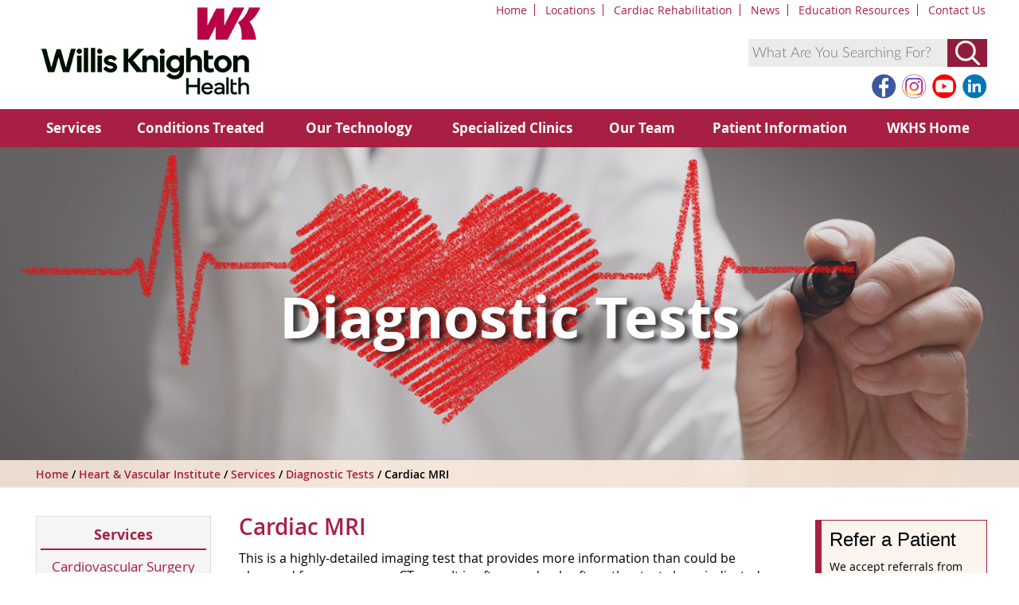

--- FILE ---
content_type: text/html; charset=utf-8
request_url: https://www.wkhs.com/heart/services/diagnostic-tests/cardiac-mri
body_size: 9923
content:

<!DOCTYPE html>



<html xmlns="http://www.w3.org/1999/xhtml" lang="en-US">
<head><meta http-equiv="X-UA-Compatible" content="IE=9; IE=edge" /><title>
	Cardiac MRI - Diagnostic Tests - Willis-Knighton Heart &amp; Vascular Institute - Willis Knighton Health - Shreveport - Bossier City - Ark-La-Tex
</title><meta charset="utf-8" /><meta name="viewport" content="initial-scale=1.0,user-scalable=yes,maximum-scale=5" /><meta name="apple-mobile-web-app-capable" content="yes" /><meta name="HandheldFriendly" content="True" /><meta name="apple-mobile-web-app-status-bar-style" content="black" /><meta name="revisit-after" content="14 days" /><meta name="robots" content="index, follow" /><meta name="Rating" content="General" /><meta name="Robots" content="All" /><meta name="google-site-verification" content="WzvZpN7Tl1wSNxX_owNurQV4J8H3SgUdIEbZEk1nsHI" /><meta name="msvalidate.01" content="07D1CB21AA548D7A7DEE8DE57504BBB9" />

    <script src="/Scripts/Jquery/2/jquery.min.js" type="text/javascript"></script>
    <script src="/Scripts/Jquery/Random-Elements/Elements.js" type="text/javascript"></script>
    <script src="/Scripts/Jquery/Easing/jquery.easing-1.3.js" type="text/javascript"></script>
    <script src="/Scripts/OwlCarousel/owl.carousel.min.js" type="text/javascript"></script>
    <script src="/Scripts/OwlCarousel/Owl-Options.js" type="text/javascript"></script>
    <script src="/Scripts/WebSlideMenu/webslidemenu.js" type="text/javascript"></script>
    <script src="/Scripts/Video-Background/VideoBackground.js" type="text/javascript"></script>

    
    


<meta property="og:title" content="Cardiac MRI - Diagnostic Tests - Willis-Knighton Heart &amp; Vascular Institute" /><meta property="og:description" content="Cardiac MRI is a highly-detailed imaging test that provides more information than could be observed from an x-ray or CT scan. " /><meta property="og:url" content="" /><meta property="og:type" content="website" /><meta property="og:site_name" content="Default" /><meta name="metaSiteSearch360Title" content="Cardiac MRI - Diagnostic Tests - Willis-Knighton Heart &amp;amp; Vascular Institute" /><script type="text/javascript">
var ss360Config = {
                /********* General *********/
                siteId: 'wkhs.com',
                animationSpeed: 250,
                themeColor: '#901c3c',
                showErrors: false,
                /********* Search Box *********/
                searchBoxSelector: '#searchBox',
                searchBoxStyle: {
                    text: {
                        color: '#000000',
                        
                    },
                    background: {
                        color: '#ebebeb',
                    },
                    padding: '10px',
                    icon: {
                        image: undefined,
                    },
                    border: {
                        color: '#ffffff',
                        radius: '0px',
                    },
                    button: {
                        text: 'Search',
                        icon: undefined
                    }
                },
                placeholder: 'What Are You Searching For?',
                searchButton: '#ss360SearchButton',
                /********* Search Suggestions *********/
                showSearchSuggestions: true,
                suggestionsStyle: {
                    text: {
                        color: '#2a5cb0',
                    },
                    background: {
                        color: '#f0f0f0'
                    },
                    padding: '10px',
                    distanceFromTop: '0px',
                    border: {
                        color: '#ebebeb',
                        radius: '0px',
                    },
                },
                showImagesSuggestions: false,
                numSuggestions: 6,
                maxQuerySuggestions: 3,
                minChars: 3,
                highlight: true,
                /********* Search Results *********/
                searchResults: { 'contentBlock': '#contentColumn2', 'url': 'https://www.wkhs.com/search/search-results' },
                searchResultsCaption: 'We found #COUNT# results for your query "#QUERY#"',
                numResults: 50,
                navigation: 'top',
                highlightQueryTerms: true,
                showImagesResults: false,
                showResultLink: true,
                resultLinksOpenNewTab: false,
                searchQueryParamName: 'q',
                queryCorrectionText: 'Did you mean "#CORRECTION#"?',
                noResultsText: 'Sorry, we have not found any matches for your query.',
                otherContentGroupName: 'Search Results',
                ignoreOtherContentGroup: false,
                moreResultsButton: 'View More Results',
                moreResultsPagingSize: 25,
                groupResults: true,
                loader: {
                    type: 'circle'
                }
            }
</script><script type="text/javascript" src="https://sitesearch360.com/cdn/sitesearch360-v10.min.js"></script><meta name="Generator" content="Sitefinity 13.3.7649.0 SE" /><link href="/Telerik.Web.UI.WebResource.axd?d=PMrIT5dOWaVYIcpFWUE4nMz4tlJysqxFFJzIF5jlwJLJzACKxh-EGlkAuUfp9zX1Jx9-w9vpmbjp5JU-vBbv4yXJCtFac9Sv7TA0gv2wvvy7Imtu90FjYIe9PtEGrso80&amp;t=638840874637275692&amp;compress=0&amp;_TSM_CombinedScripts_=%3b%3bTelerik.Sitefinity.Resources%2c+Version%3d13.3.7649.0%2c+Culture%3dneutral%2c+PublicKeyToken%3db28c218413bdf563%3aen%3a04d52e12-2411-4be3-a9b1-e2f5f38b19e1%3a7a90d6a" type="text/css" rel="stylesheet" /><link href="/Sitefinity/WebsiteTemplates/WKHS/App_Themes/WK-Inside/global/Reset.css?v=637592614613864926" type="text/css" rel="stylesheet" /><link href="/Sitefinity/WebsiteTemplates/WKHS/App_Themes/WK-Inside/global/Default.css?v=638719293391094824" type="text/css" rel="stylesheet" /><link href="/Sitefinity/WebsiteTemplates/WKHS/App_Themes/WK-Inside/global/Tablet.css?v=638719303000708747" type="text/css" rel="stylesheet" /><link href="/Sitefinity/WebsiteTemplates/WKHS/App_Themes/WK-Inside/global/Desktop.css?v=637592614592449749" type="text/css" rel="stylesheet" /><link href="/Sitefinity/WebsiteTemplates/WKHS/App_Themes/WK-Inside/global/Custom-Controls.css?v=638719329806923011" type="text/css" rel="stylesheet" /><link href="/Sitefinity/WebsiteTemplates/WKHS/App_Themes/WK-Inside/global/Owl.Carousel.css?v=637592614601748681" type="text/css" rel="stylesheet" /><link href="/Sitefinity/WebsiteTemplates/WKHS/App_Themes/WK-Inside/global/Owl.theme.default.css?v=637592614604746818" type="text/css" rel="stylesheet" /><link href="/Sitefinity/WebsiteTemplates/WKHS/App_Themes/WK-Inside/global/OwlCarousel-Custom.css?v=637592614607870285" type="text/css" rel="stylesheet" /><link href="/Sitefinity/WebsiteTemplates/WKHS/App_Themes/WK-Inside/global/Telerik.css?v=637592614623084764" type="text/css" rel="stylesheet" /><link href="/Sitefinity/WebsiteTemplates/WKHS/App_Themes/WK-Inside/global/Webslidemenu.css?v=637592614632352731" type="text/css" rel="stylesheet" /><link href="/Sitefinity/WebsiteTemplates/WKHS/App_Themes/WK-Inside/global/Webslidemenu-Custom.css?v=638417731151596161" type="text/css" rel="stylesheet" /><link href="/Sitefinity/WebsiteTemplates/WKHS/App_Themes/WK-Inside/global/HealthLibrary.css?v=637592614595583666" type="text/css" rel="stylesheet" /><link href="/Sitefinity/WebsiteTemplates/WKHS/App_Themes/WK-Inside/global/Sitefinity-Individual-Controls.css?v=638417730080734793" type="text/css" rel="stylesheet" /><link href="/Sitefinity/WebsiteTemplates/WKHS/App_Themes/WK-Inside/global/Vendor.css?v=638417730894735945" type="text/css" rel="stylesheet" /><link href="/Sitefinity/WebsiteTemplates/WKHS/App_Themes/WK-Inside/global/Print.css?v=637592614610835461" type="text/css" rel="stylesheet" /><meta name="description" content="Cardiac MRI is a highly-detailed imaging test that provides more information than could be observed from an x-ray or CT scan. " /></head>
<body>

    <form method="post" action="./cardiac-mri" id="form1">
<div class="aspNetHidden">
<input type="hidden" name="ctl14_TSSM" id="ctl14_TSSM" value="" />
<input type="hidden" name="__EVENTTARGET" id="__EVENTTARGET" value="" />
<input type="hidden" name="__EVENTARGUMENT" id="__EVENTARGUMENT" value="" />
<input type="hidden" name="__VIEWSTATE" id="__VIEWSTATE" value="Dw8MZgsaQO6+cQspMiflyFvEZsg6v/Zvsqrgq9ZUv/ZbJ/kBRA+9vuFIaxfYXH/kxlJJzrPTMNDCMVGIUwOmAxaU9/5pMCQ2fZ0Tl7WKHvo=" />
</div>

<script type="text/javascript">
//<![CDATA[
var theForm = document.forms['form1'];
if (!theForm) {
    theForm = document.form1;
}
function __doPostBack(eventTarget, eventArgument) {
    if (!theForm.onsubmit || (theForm.onsubmit() != false)) {
        theForm.__EVENTTARGET.value = eventTarget;
        theForm.__EVENTARGUMENT.value = eventArgument;
        theForm.submit();
    }
}
//]]>
</script>


<script src="/WebResource.axd?d=pynGkmcFUV13He1Qd6_TZDTKGChDkRecYoIQ9_HuQPxahno2PYObvU0e4Zyf2wTTrBqW0vPfk8TdkohBVtHI_w2&amp;t=638901356248157332" type="text/javascript"></script>


<script src="/ScriptResource.axd?d=NJmAwtEo3Ipnlaxl6CMhvoqguN9ClU7qZB_ofwYRkUPql9iMVlQmuoswLnDi4jq7uojG6-tOmWVUeHI3DtRndnzQil5jvZDfUMQfhgOwGolAyxLc8i4xQzM9NHTK3-uoftQBP7e3pz1Ivb4MkWG0VUqpEqnb5-_zx1R_fcZ3E801&amp;t=5c0e0825" type="text/javascript"></script>
<script src="/ScriptResource.axd?d=dwY9oWetJoJoVpgL6Zq8OE0G_gLT-vtxTCm-yzoV8qo0i1kxA2Qd2fP1BcnbTeeS83JBwMjWWdDcLwWTKBynrZDykeT_EB2UosxCRE6JO2vutT33xGKkCEkAE8bRe73Fvp2U1BWm399E4sKQZ18WIR_4ACOKyXCjeGOTUclH2JI1&amp;t=5c0e0825" type="text/javascript"></script>
<div class="aspNetHidden">

	<input type="hidden" name="__VIEWSTATEGENERATOR" id="__VIEWSTATEGENERATOR" value="5462855A" />
</div>
    
    <script type="text/javascript">
//<![CDATA[
Sys.WebForms.PageRequestManager._initialize('ctl00$scriptManager1', 'form1', [], [], [], 90, 'ctl00');
//]]>
</script>


    <div id="wrapper" class="clearfix">
        <div id="headerWrapper">
            <header class="clearfix">
                 <div id="headerTopMenu">
                    
<div class='sfContentBlock'><ul class="headerNavigation">
    <li><a href="/heart">Home</a></li>
    <li><a href="/heart/locations">Locations</a></li>
    <li><a href="/cardiac-rehabilitation">Cardiac Rehabilitation</a></li>
    <li><a href="/heart/news">News</a></li>
    <li><a href="/heart/education-resources">Education Resources</a></li>
    <li><a href="/heart/contact-us">Contact Us</a></li>
</ul>

</div>

                </div>
                <div id="Logo">
                    
<div class='sfContentBlock'><a href="/heart"><img src="/images/default-source/service-lines/heart-and-vascular-institute/logos/heat-and-vascular-institute-logo.png" data-displaymode="Original" alt="Heart &amp; Vascular Institute" title="Heart &amp; Vascular Institute" class="TallLogo" /></a>

</div> 
                </div>
                <div id="searchboxWrapper">
                    <div id="SearchBox">
                        

<div class="SearchBox">
<input id="searchBox" type="text" placeholder="What Are You Searching For?" />
<button id="ss360SearchButton" type="submit">Submit</button>
</div>
<div style="clear: both;"></div>
                    </div>
                    <div style="clear: both;"></div>
                    <div id="SocialMedia">
                        
<div class='sfContentBlock'><ul class="socialNavigation"><li><a href="https://www.facebook.com/WKHealthSystem" target="_blank" rel="noopener"><img src="/images/default-source/site-layout/social-media-icons/facebook-lg.png" title="Facebook" data-displaymode="Original" alt="Facebook" /></a></li><li><a href="https://www.instagram.com/wk_health" target="_blank" rel="noopener"><img src="/images/default-source/site-layout/social-media-icons/instagram-lg.png" title="Instagram" data-displaymode="Original" alt="Instagram" /></a></li><li><a href="https://www.youtube.com/WKHealthSystem" target="_blank" rel="noopener"><img src="/images/default-source/site-layout/social-media-icons/youtube-lg.png" title="YouTube" data-displaymode="Original" alt="YouTube" /></a></li><li><a href="https://www.linkedin.com/company/willis-knighton-health-system" target="_blank" rel="noopener"><img src="/images/default-source/site-layout/social-media-icons/linkedin-lg.png" title="LinkedIn" data-displaymode="Original" alt="LinkedIn" /></a></li></ul>

</div>
                    </div>
                </div>
            </header>
            <div id="navWrapper">
                <nav class="wsdownmenu clearfix">
                    
<div class='sfContentBlock'><ul class="wsdown-mobile wsdownmenu-list">
    <li class="MobileOnly"><a href="/heart">Heart &amp; Vascular Institute Home</a></li>
    <li><a href="/heart/services">Services</a></li>
    <li><a href="/heart/conditions-treated">Conditions Treated</a></li>
    <li><a href="/heart/technology">Our Technology</a></li>
    <li><a href="/heart/specialized-clinics">Specialized Clinics</a></li>
    <li><a href="/heart/our-team">Our Team</a></li>
    <li><a href="/heart/patient-information">Patient Information</a></li>
    <li class="MobileOnly"><a href="/heart/locations">Locations</a></li>
    <li class="MobileOnly"><a href="/cardiac-rehabilitation">Cardiac Rehabilitation</a></li>
    <li class="MobileOnly"><a href="/heart/news">News</a></li>
    <li class="MobileOnly"><a href="/heart/education-resources">Education Resources</a></li>
    <li class="MobileOnly"><a href="/heart/contact-us">Contact Us</a></li>
    <li><a href="/home">WKHS Home</a></li>
</ul>

</div>
                </nav>
            </div><!-- end of navigation wrapper -->
        </div><!-- end of header wrapper -->

        <div id="pageheaderOutsideWrapper">
            <div id="pageheaderInsideWrapper">
                
<div class='sfContentBlock'><div class="owl-carousel single">
<div>
<div class="ServiceLine-Wrapper">
<div class="Service-Hover">
<div class="Service-Table">
<div class="Service-Table-Cell">
<h1><span class="Service-Button">Diagnostic Tests</span></h1>
</div>
</div>
</div>
<div class="Image">
<img src="/images/default-source/page-headers/departments-and-service-lines/heart-vascular-institute/thinkstockphotos-628328284.jpg" data-displaymode="Original" alt="Diagnostic Tests" title="Diagnostic Tests" />
</div>
</div>
</div>
</div>

</div>
            </div>
        </div>

        <div id="breadcrumbsOutsideWrapper">
            <div id="breadcrumbsInsideWrapper">
                <section>
                    <div id="breadcrumbs">
                        
<div>

            <a href="/">Home </a>
            <span> / </span>
            <a href="/heart">Heart &amp; Vascular Institute </a>
            <span> / </span>
            <a href="/heart/services">Services </a>
            <span> / </span>
            <a href="/heart/services/diagnostic-tests">Diagnostic Tests </a>
            <span> / </span>
Cardiac MRI</div>
                    </div>
                    <div id="socialshare">
                        

                    </div> 
                    <div style="clear: both;"></div>
                </section>
            </div>
        </div>


         <div id="sitecontentOutsideWrapper">
            <div id="sitecontentInsideWrapper">
                <section id="contentColumn1">
                    
<div class='sfContentBlock'><div id="navigationSection">
<h3><a href="/heart/services">Services</a></h3>
<label for="show-menu" class="show-menu">In This Section</label>
<input type="checkbox" id="show-menu" role="button" />
<ul id="SectionNavigation">
    <li><a href="/heart/services/cardiovascular-surgery">Cardiovascular Surgery</a></li>
    <li><a href="/heart/services/diagnostic-tests">Diagnostic Tests</a></li>
    <li><a href="/heart/services/interventional-cardiology">Interventional Cardiology</a></li>
    <li><a href="/heart/services/electrophysiology">Electrophysiology (EP)</a></li>
    <li><a href="/heart/services/peripheral-vascular">Peripheral Vascular Disease Treatment</a></li>
    <li><a href="/heart/services">Services Home</a></li>
</ul>
</div>

</div><div class='sfContentBlock  Accreditation'><img src="/images/default-source/service-lines/heart-and-vascular-institute/accreditation-logos/cpc-award.png" data-displaymode="Original" alt="CPC-Award" title="CPC-Award" style="margin-bottom: 15px;" />
<div><img src="/images/default-source/service-lines/heart-and-vascular-institute/accreditation-logos/acc_as_transcatheter_valve_center_certified.jpg?MaxWidth=100&amp;MaxHeight=142&amp;ScaleUp=false&amp;Quality=High&amp;Method=ResizeFitToAreaArguments&amp;Signature=D59F84E243F54D5936824C592D2B67423975F065" data-method="ResizeFitToAreaArguments" data-customsizemethodproperties="{'MaxWidth':'100','MaxHeight':'142','ScaleUp':false,'Quality':'High'}" data-displaymode="Custom" alt="ACS" title="ACC_AS_Transcatheter_Valve_Center_Certified" /><br />
<br />
<img src="/images/default-source/service-lines/heart-and-vascular-institute/accreditation-logos/acc.jpg" data-displaymode="Original" alt="ACC" title="ACC" /><br />
<a href="/heart/acc"><img src="/images/default-source/service-lines/heart-and-vascular-institute/accreditation-logos/acc-awardjpg.jpg" data-displaymode="Original" alt="ACC" title="ACC-Awardjpg" style="margin-top: 15px;" /></a></div>

</div>
                </section>

                <section id="contentColumn2">
                    
<div class='sfContentBlock'><h1>Cardiac MRI</h1>
<p>This is a highly-detailed imaging test that provides more information than could be observed from an x-ray or CT scan.  It is often used only after other tests have indicated a need to learn more. During this test a Magnetic Resonance Imaging (MRI) machine uses radiofrequency   and a magnetic field to create computerized images as you pass through the tunnel-like machine. This non- invasive test may require the use of contrast.  The test helps identify the function and structure of the cardiovascular system. </p>

</div>
                    <div style="clear: both;"></div>
                </section>

                <aside>
                    
<div class='sfContentBlock'><div class="CTAInformationBox">
<h5>Refer a Patient</h5>
<p>We accept referrals from physicians and self-referrals from patients. </p>
<div class="ViewAll">
<div class="ViewAllLink">
<a href="https://forms.wkhs.com/Heart/Structural-Heart-Clinic/" class="ViewAllButton" target="_blank">Get Started</a></div>
</div>
</div>

</div><div class='sfContentBlock'><div class="CTAInformationBox">
<h5>Find a Doctor</h5>
<p><a href="/heart/our-team/cardiologists"><strong>Cardiologists</strong></a></p>
<p><a href="/heart/our-team/cardiovascular-surgeons"><strong>Cardiovascular Surgeons</strong></a></p>
<p><a href="/heart/our-team/vascular-surgeons"><strong>Vascular Surgeons </strong></a></p>
</div>

</div><div class='sfContentBlock'><div class="CTAInformationBox">
<h5>Healthy Hearts Newsletter</h5>
<p style="text-align: center; margin: 0 auto;">
<a href="https://digital.wkhs.com/email-subscription-forms/healthy-hearts" target="_blank">
<img src="/images/default-source/email-newsletters/healthy-hearts.jpg" data-displaymode="Original" alt="Healthy Hearts" title="Healthy Hearts" /></a></p>
<p>Sign up for our Healthy Hearts newsletter.</p>
<div class="ViewAll">
<div class="ViewAllLink">
<a href="https://digital.wkhs.com/email-subscription-forms/healthy-hearts" class="ViewAllButton" target="_blank">Sign Up</a></div>
</div>
</div>

</div>
                </aside>

                <div style="clear: both;"></div>


            </div>
        </div>

       <div id="footerWrapper">
            <footer id="footer" style="position:absolute;">

<div id="footerSocial">

<div class='sfContentBlock'><ul class="socialNavigation"><li><a href="https://www.facebook.com/WKHealthSystem" target="_blank" rel="noopener"><img src="/images/default-source/site-layout/social-media-icons/facebook-lg.png" title="Facebook" data-displaymode="Original" alt="Facebook" /></a></li><li><a href="https://www.instagram.com/wk_health" target="_blank" rel="noopener"><img src="/images/default-source/site-layout/social-media-icons/instagram-lg.png" title="Instagram" data-displaymode="Original" alt="Instagram" /></a></li><li><a href="https://www.youtube.com/WKHealthSystem" target="_blank" rel="noopener"><img src="/images/default-source/site-layout/social-media-icons/youtube-lg.png" title="YouTube" data-displaymode="Original" alt="YouTube" /></a></li><li><a href="https://www.linkedin.com/company/willis-knighton-health-system" target="_blank" rel="noopener"><img src="/images/default-source/site-layout/social-media-icons/linkedin-lg.png" title="LinkedIn" data-displaymode="Original" alt="LinkedIn" /></a></li></ul>

</div>
</div>

                <div id="futureofhealthcareOutSideWrapper">
                    <div id="futureofhealthcareInsideWrapper">
                    <section>
                            <img src="https://www.wkhs.com/images/default-source/site-layout/health-system/always-here/always-here-footer.png" alt="100 Years"/>
                    </section>
                </div>
    </div>

                <div id="footerInsideWrapper">
                    <div id="footerNavigation">
                    <section>
                        
<div class="sf_cols">
    <div class="sf_colsOut sf_5cols_1_20" data-placeholder-label="" style="">
        <div id="footerNavigationContentPlaceHolder_TD2291BA3006_Col00" class="sf_colsIn sf_5cols_1in_20"><div class='sfContentBlock'><h5>Quick Links</h5><ul><li><a href="https://directory.wkhs.com" data-sf-ec-immutable="">Find a Doctor</a></li><li><a href="/classes-and-events">Classes &amp; Events</a></li><li><a href="/clinical-trials">Clinical Trials</a></li><li><a href="/mywk">Patient Portals</a></li><li><a href="/about/community-health-needs-assessment">Community Health Needs Assessment</a></li><li><a href="/health-professionals">Health Professionals</a></li><li><a href="/about">About Us</a></li><li><a href="/health-resources">Health Resources</a></li><li><a href="/news">Newsroom</a></li><li><a href="/contact-us">Contact Us</a></li><li><a href="/patients-and-visitors/information-for-patients/community-resources-handbook">Community Resources Handbook</a></li></ul>

</div>
            
        </div>
    </div>
    <div class="sf_colsOut sf_5cols_2_20" style="">
        <div id="footerNavigationContentPlaceHolder_TD2291BA3006_Col01" class="sf_colsIn sf_5cols_2in_20"><div class='sfContentBlock'><h5><a href="/locations">Hospitals &amp; Locations</a></h5><ul><li><a href="/locations/hospitals/willis-knighton-medical-center">Willis Knighton North</a></li><li><a href="/locations/hospitals/willis-knighton-south">Willis Knighton South</a></li><li><a href="/locations/hospitals/wk-bossier">Willis Knighton Bossier</a></li><li><a href="/locations/hospitals/wk-pierremont">Willis Knighton Pierremont</a></li><li><a href="/locations/hospitals/wk-rehabilitation-institute">James K. Elrod Willis Knighton Rehabilitation</a></li><li><a href="http://www.wkprogressivecare.com/" rel="noopener" data-sf-ec-immutable="">Progressive Care Center</a></li><li><a href="http://www.wkquickcare.com/" data-sf-ec-immutable="">Quick Care Urgent Care Centers</a></li><li><a href="/locations/community-health-clinics">Project NeighborHealth</a></li><li><a href="http://www.oaksofla.com" rel="noopener" data-sf-ec-immutable="">The Oaks of Louisiana</a></li><li><a href="http://www.wkfitness.com" rel="noopener" data-sf-ec-immutable="">Fitness &amp; Centers</a></li><li><a href="/locations/wk-innovation-center">James K. Elrod WK Innovation Center</a></li></ul>

</div>
            
        </div>
    </div>
    <div class="sf_colsOut sf_5cols_3_20" style="">
        <div id="footerNavigationContentPlaceHolder_TD2291BA3006_Col02" class="sf_colsIn sf_5cols_3in_20"><div class='sfContentBlock'><h5><a href="/services">Services</a></h5><ul><li><a href="/behavioral-medicine">Behavioral Medicine</a></li><li><a href="/cancer">Cancer Center</a></li><li><a href="/pediatrics">Children's Services</a></li><li><a href="/emergency-services">Emergency Services</a></li><li><a href="/eye">Eye Services</a></li><li><a href="http://www.wkfitness.com" rel="noopener" data-sf-ec-immutable="">Fitness &amp; Wellness Centers</a></li><li><a href="/heart">Heart &amp; Vascular Institute</a></li><li><a href="/home-health">Home Health</a></li><li><a href="/imaging-radiology">Imaging &ndash; Radiology</a></li><li><a href="/lab">Lab Services</a></li><li><a href="/nicu">Neonatal Intensive Care Unit (NICU)</a></li><li><a href="/oral-and-maxillofacial-surgery">Oral and Maxillofacial Surgery</a></li></ul>

</div>
            
        </div>
    </div>
    <div class="sf_colsOut sf_5cols_4_20" style="">
        <div id="footerNavigationContentPlaceHolder_TD2291BA3006_Col03" class="sf_colsIn sf_5cols_4in_20"><div class='sfContentBlock'><h5><a href="/services">Services Continued...</a></h5><ul><li><a href="/obstetrics">Obstetrics/Birthing</a></li><li><a href="http://www.wkworkcare.com" rel="noopener" data-sf-ec-immutable="">Occupational Medicine</a></li><li><a href="/transplant">Organ Transplant</a></li><li><a href="/orthopedics">Orthopedics</a></li><li><a href="/pediatrics">Pediatrics</a></li><li><a href="/physical-medicine-and-rehabilitation">Physical Medicine &amp; Rehabilitation</a></li><li><a href="/shots-for-tots">Shots for Tots</a></li><li><a href="/sports-medicine">Sports Medicine</a></li><li><a href="/surgical-services">Surgical Services</a></li><li><a href="http://www.wkquickcare.com" rel="noopener" data-sf-ec-immutable="">Urgent Care</a></li><li><a href="/weight-and-wellness-solutions">Weight &amp; Wellness Solutions</a></li><li style="font-weight:bold;font-style:italic;"><a href="/services">View a complete list of services</a></li></ul>

</div>
            
        </div>
    </div>
    <div class="sf_colsOut sf_5cols_5_20" style="">
        <div id="footerNavigationContentPlaceHolder_TD2291BA3006_Col04" class="sf_colsIn sf_5cols_5in_20"><div class='sfContentBlock'><h5><a href="/patients-and-visitors/information-for-patients/billing">Billing &amp; Insurance</a></h5><ul><li><a href="https://billpay.wkhs.com" data-sf-ec-immutable="">Pay Your Bill Online</a></li><li><a href="/patients-and-visitors/information-for-patients/insurance-health-plans-accepted">Insurances Accepted</a></li><li><a href="/patients-and-visitors/financial-assistance">Financial Assistance</a></li><li><a href="/patients-and-visitors/information-for-patients/pricing-transparency">Learn About Pricing Transparency</a></li><li><a href="https://hospitalpricedisclosure.com/download.aspx?pi=EQGzpo*__*Zt8w*__*tMoFmXcTzQ*-*" data-sf-ec-immutable="" style="font-family:inherit;text-align:inherit;text-transform:inherit;word-spacing:normal;white-space:inherit;font-size:inherit;">Price Transparency</a></li></ul><h5 style="margin:10px 0 0 0 !important;"><a href="/careers">Careers at WK</a></h5><ul><li><a href="/careers/benefits">Benefits</a></li><li><a href="https://pm.healthcaresource.com/cs/wkhs#/search" data-sf-ec-immutable="" data-sf-marked="">Career Opportunities</a></li><li><a href="/careers/flexpool">Nursing Flex-Pool</a></li></ul>

</div>
            
        </div>
    </div>
</div>




                    </section>
                </div>
                    
<div style="clear: both; height: 10px;"></div>
                    <section>                    
<h3>Language Assistance Available:</h3>
<ul class="Legal">
<li><a href="https://wkhs.com/patients-and-visitors/language-assistance#Spanish"><p>Español</p></a></li>
<li><a href="https://wkhs.com/patients-and-visitors/language-assistance#French"><p>Français</p></a></li>
<li><a href="https://wkhs.com/patients-and-visitors/language-assistance#Vietnamese"><p>Tiếng Việt</p></a></li>
<li><a href="https://wkhs.com/patients-and-visitors/language-assistance#Chinese"><p>中国人</p></a></li>
<li><a href="https://wkhs.com/patients-and-visitors/language-assistance#Arabic"><p>عربي</p></a></li>
<li><a href="https://wkhs.com/patients-and-visitors/language-assistance#Tagalog"><p>Tagalog</p></a></li>
<li><a href="https://wkhs.com/patients-and-visitors/language-assistance#Korean"><p>한국어</p></a></li>
<li><a href="https://wkhs.com/patients-and-visitors/language-assistance#Portuguese"><p>Português</p></a></li>
<li><a href="https://wkhs.com/patients-and-visitors/language-assistance#German"><p>Deutsch</p></a></li>
<li><a href="https://wkhs.com/patients-and-visitors/language-assistance#Russian"><p>Русский</p></a></li>
<li><a href="https://wkhs.com/patients-and-visitors/language-assistance#Thai"><p>ไทย</p></a></li>
<li><a href="https://wkhs.com/patients-and-visitors/language-assistance#Laotian"><p>ຄົນລາວ</p></a></li>
<li><a href="https://wkhs.com/patients-and-visitors/language-assistance#Japanese"><p>日本語</p></a></li>
<li><a href="https://wkhs.com/patients-and-visitors/language-assistance#Urdu"><p>Urdu</p></a></li>
<li><a href="https://wkhs.com/patients-and-visitors/language-assistance#Persian (Farsi)"><p>فارسی</p></a></li>
</ul>
 </section>

                    <div style="clear: both; height: 10px;"></div>
                    <section>
                            <span id="lblCopyright">&copy;2026 Willis Knighton Health</span>
                            <ul class="Legal">
 <li><a id="hyperWebPriceMark" href="../../../patients-and-visitors/information-for-patients/pricing-transparency">Learn More About Pricing Transparency</a></li>
                                <li><a id="hyperWebPrivacyPolicy" href="../../../Website-Info/Web-Privacy-Policy">Web Privacy Policy</a></li>
                                <li><a id="hyperTermsofUse" href="../../../Website-Info/Terms-of-Use">Terms of Use</a></li>
                                <li><a id="hyperNoticeofPrivacyPractices" href="../../../about/notice-of-privacy-practices">Notice of Privacy Practices</a></li>
 <li><a id="hyperFAD" href="../../../website-info/find-a-doctor-disclosures">Find a Doctor Disclosures</a></li>
                                <li><a id="hyperWebmaster" href="../../../Website-Info/Webmaster">Webmaster</a></li>
<li><a id="hyperWebPrice" href="https://hospitalpricedisclosure.com/download.aspx?pi=EQGzpo*__*Zt8w*__*tMoFmXcTzQ*-*">Price Transparency</a></li>
                            </ul>
                    </section>
                </div>
            </footer>
        </div>

    </div>




    
    

<script type="text/javascript">
//<![CDATA[
;(function() {
                        function loadHandler() {
                            var hf = $get('ctl14_TSSM');
                            if (!hf._RSSM_init) { hf._RSSM_init = true; hf.value = ''; }
                            hf.value += ';Telerik.Sitefinity.Resources, Version=13.3.7649.0, Culture=neutral, PublicKeyToken=b28c218413bdf563:en:04d52e12-2411-4be3-a9b1-e2f5f38b19e1:7a90d6a';
                            Sys.Application.remove_load(loadHandler);
                        };
                        Sys.Application.add_load(loadHandler);
                    })();//]]>
</script>
</form>
</body>
</html>


--- FILE ---
content_type: text/css
request_url: https://www.wkhs.com/Sitefinity/WebsiteTemplates/WKHS/App_Themes/WK-Inside/global/Default.css?v=638719293391094824
body_size: 5233
content:

/*-----Prevents iPhone from resizing in landscape mode -----*/
html {
    -webkit-text-size-adjust: none;
    position: relative;
    min-height: 100%;
}



/*----------- apply a natural box layout model to all elements --------------*/
* {
    -moz-box-sizing: border-box;
    -webkit-box-sizing: border-box;
    box-sizing: border-box;
}

/* Webfont: Lato-Black */ @font-face {
    font-family: 'LatoWebBlack';
    src: url('../Fonts/Lato/Lato-Black.eot'); /* IE9 Compat Modes */
    src: url('../Fonts/Lato/Lato-Black.eot?#iefix') format('embedded-opentype'), /* IE6-IE8 */
    url('../Fonts/Lato/Lato-Black.woff2') format('woff2'), /* Modern Browsers */
    url('../Fonts/Lato/Lato-Black.woff') format('woff'), /* Modern Browsers */
    url('../Fonts/Lato/Lato-Black.ttf') format('truetype');
    font-style: normal;
    font-weight: normal;
}

/* Webfont: Lato-BlackItalic */ @font-face {
    font-family: 'LatoWebBlack';
    src: url('../Fonts/Lato/Lato-BlackItalic.eot'); /* IE9 Compat Modes */
    src: url('../Fonts/Lato/Lato-BlackItalic.eot?#iefix') format('embedded-opentype'), /* IE6-IE8 */
    url('../Fonts/Lato/Lato-BlackItalic.woff2') format('woff2'), /* Modern Browsers */
    url('../Fonts/Lato/Lato-BlackItalic.woff') format('woff'), /* Modern Browsers */
    url('../Fonts/Lato/Lato-BlackItalic.ttf') format('truetype');
    font-style: italic;
    font-weight: normal;
}

/* Webfont: Lato-Bold */ @font-face {
    font-family: 'LatoWebBold';
    src: url('../Fonts/Lato/Lato-Bold.eot'); /* IE9 Compat Modes */
    src: url('../Fonts/Lato/Lato-Bold.eot?#iefix') format('embedded-opentype'), /* IE6-IE8 */
    url('../Fonts/Lato/Lato-Bold.woff2') format('woff2'), /* Modern Browsers */
    url('../Fonts/Lato/Lato-Bold.woff') format('woff'), /* Modern Browsers */
    url('../Fonts/Lato/Lato-Bold.ttf') format('truetype');
    font-style: normal;
    font-weight: normal;
}

/* Webfont: Lato-BoldItalic */ @font-face {
    font-family: 'LatoWebBold';
    src: url('../Fonts/Lato/Lato-BoldItalic.eot'); /* IE9 Compat Modes */
    src: url('../Fonts/Lato/Lato-BoldItalic.eot?#iefix') format('embedded-opentype'), /* IE6-IE8 */
    url('../Fonts/Lato/Lato-BoldItalic.woff2') format('woff2'), /* Modern Browsers */
    url('../Fonts/Lato/Lato-BoldItalic.woff') format('woff'), /* Modern Browsers */
    url('../Fonts/Lato/Lato-BoldItalic.ttf') format('truetype');
    font-style: italic;
    font-weight: normal;
}

/* Webfont: Lato-Hairline */ @font-face {
    font-family: 'LatoWebHairline';
    src: url('../Fonts/Lato/Lato-Hairline.eot'); /* IE9 Compat Modes */
    src: url('../Fonts/Lato/Lato-Hairline.eot?#iefix') format('embedded-opentype'), /* IE6-IE8 */
    url('../Fonts/Lato/Lato-Hairline.woff2') format('woff2'), /* Modern Browsers */
    url('../Fonts/Lato/Lato-Hairline.woff') format('woff'), /* Modern Browsers */
    url('../Fonts/Lato/Lato-Hairline.ttf') format('truetype');
    font-style: normal;
    font-weight: normal;
}

/* Webfont: Lato-HairlineItalic */ @font-face {
    font-family: 'LatoWebHairline';
    src: url('../Fonts/Lato/Lato-HairlineItalic.eot'); /* IE9 Compat Modes */
    src: url('../Fonts/Lato/Lato-HairlineItalic.eot?#iefix') format('embedded-opentype'), /* IE6-IE8 */
    url('../Fonts/Lato/Lato-HairlineItalic.woff2') format('woff2'), /* Modern Browsers */
    url('../Fonts/Lato/Lato-HairlineItalic.woff') format('woff'), /* Modern Browsers */
    url('../Fonts/Lato/Lato-HairlineItalic.ttf') format('truetype');
    font-style: italic;
    font-weight: normal;
}

/* Webfont: Lato-Heavy */ @font-face {
    font-family: 'LatoWebHeavy';
    src: url('../Fonts/Lato/Lato-Heavy.eot'); /* IE9 Compat Modes */
    src: url('../Fonts/Lato/Lato-Heavy.eot?#iefix') format('embedded-opentype'), /* IE6-IE8 */
    url('../Fonts/Lato/Lato-Heavy.woff2') format('woff2'), /* Modern Browsers */
    url('../Fonts/Lato/Lato-Heavy.woff') format('woff'), /* Modern Browsers */
    url('../Fonts/Lato/Lato-Heavy.ttf') format('truetype');
    font-style: normal;
    font-weight: normal;
}

/* Webfont: Lato-HeavyItalic */ @font-face {
    font-family: 'LatoWebHeavy';
    src: url('../Fonts/Lato/Lato-HeavyItalic.eot'); /* IE9 Compat Modes */
    src: url('../Fonts/Lato/Lato-HeavyItalic.eot?#iefix') format('embedded-opentype'), /* IE6-IE8 */
    url('../Fonts/Lato/Lato-HeavyItalic.woff2') format('woff2'), /* Modern Browsers */
    url('../Fonts/Lato/Lato-HeavyItalic.woff') format('woff'), /* Modern Browsers */
    url('../Fonts/Lato/Lato-HeavyItalic.ttf') format('truetype');
    font-style: italic;
    font-weight: normal;
}

/* Webfont: Lato-Italic */ @font-face {
    font-family: 'LatoWeb';
    src: url('../Fonts/Lato/Lato-Italic.eot'); /* IE9 Compat Modes */
    src: url('../Fonts/Lato/Lato-Italic.eot?#iefix') format('embedded-opentype'), /* IE6-IE8 */
    url('../Fonts/Lato/Lato-Italic.woff2') format('woff2'), /* Modern Browsers */
    url('../Fonts/Lato/Lato-Italic.woff') format('woff'), /* Modern Browsers */
    url('../Fonts/Lato/Lato-Italic.ttf') format('truetype');
    font-style: italic;
    font-weight: normal;
}

/* Webfont: Lato-Light */ @font-face {
    font-family: 'LatoWebLight';
    src: url('../Fonts/Lato/Lato-Light.eot'); /* IE9 Compat Modes */
    src: url('../Fonts/Lato/Lato-Light.eot?#iefix') format('embedded-opentype'), /* IE6-IE8 */
    url('../Fonts/Lato/Lato-Light.woff2') format('woff2'), /* Modern Browsers */
    url('../Fonts/Lato/Lato-Light.woff') format('woff'), /* Modern Browsers */
    url('../Fonts/Lato/Lato-Light.ttf') format('truetype');
    font-style: normal;
    font-weight: normal;
}

/* Webfont: Lato-LightItalic */ @font-face {
    font-family: 'LatoWebLight';
    src: url('../Fonts/Lato/Lato-LightItalic.eot'); /* IE9 Compat Modes */
    src: url('../Fonts/Lato/Lato-LightItalic.eot?#iefix') format('embedded-opentype'), /* IE6-IE8 */
    url('../Fonts/Lato/Lato-LightItalic.woff2') format('woff2'), /* Modern Browsers */
    url('../Fonts/Lato/Lato-LightItalic.woff') format('woff'), /* Modern Browsers */
    url('../Fonts/Lato/Lato-LightItalic.ttf') format('truetype');
    font-style: italic;
    font-weight: normal;
}

/* Webfont: Lato-Medium */ @font-face {
    font-family: 'LatoWebMedium';
    src: url('../Fonts/Lato/Lato-Medium.eot'); /* IE9 Compat Modes */
    src: url('../Fonts/Lato/Lato-Medium.eot?#iefix') format('embedded-opentype'), /* IE6-IE8 */
    url('../Fonts/Lato/Lato-Medium.woff2') format('woff2'), /* Modern Browsers */
    url('../Fonts/Lato/Lato-Medium.woff') format('woff'), /* Modern Browsers */
    url('../Fonts/Lato/Lato-Medium.ttf') format('truetype');
    font-style: normal;
    font-weight: normal;
}

/* Webfont: Lato-MediumItalic */ @font-face {
    font-family: 'LatoWebMedium';
    src: url('../Fonts/Lato/Lato-MediumItalic.eot'); /* IE9 Compat Modes */
    src: url('../Fonts/Lato/Lato-MediumItalic.eot?#iefix') format('embedded-opentype'), /* IE6-IE8 */
    url('../Fonts/Lato/Lato-MediumItalic.woff2') format('woff2'), /* Modern Browsers */
    url('../Fonts/Lato/Lato-MediumItalic.woff') format('woff'), /* Modern Browsers */
    url('../Fonts/Lato/Lato-MediumItalic.ttf') format('truetype');
    font-style: italic;
    font-weight: normal;
}

/* Webfont: Lato-Regular */ @font-face {
    font-family: 'LatoWeb';
    src: url('../Fonts/Lato/Lato-Regular.eot'); /* IE9 Compat Modes */
    src: url('../Fonts/Lato/Lato-Regular.eot?#iefix') format('embedded-opentype'), /* IE6-IE8 */
    url('../Fonts/Lato/Lato-Regular.woff2') format('woff2'), /* Modern Browsers */
    url('../Fonts/Lato/Lato-Regular.woff') format('woff'), /* Modern Browsers */
    url('../Fonts/Lato/Lato-Regular.ttf') format('truetype');
    font-style: normal;
    font-weight: normal;
}

/* Webfont: Lato-Semibold */ @font-face {
    font-family: 'LatoWebSemibold';
    src: url('../Fonts/Lato/Lato-Semibold.eot'); /* IE9 Compat Modes */
    src: url('../Fonts/Lato/Lato-Semibold.eot?#iefix') format('embedded-opentype'), /* IE6-IE8 */
    url('../Fonts/Lato/Lato-Semibold.woff2') format('woff2'), /* Modern Browsers */
    url('../Fonts/Lato/Lato-Semibold.woff') format('woff'), /* Modern Browsers */
    url('../Fonts/Lato/Lato-Semibold.ttf') format('truetype');
    font-style: normal;
    font-weight: normal;
}

/* Webfont: Lato-SemiboldItalic */ @font-face {
    font-family: 'LatoWebSemibold';
    src: url('../Fonts/Lato/Lato-SemiboldItalic.eot'); /* IE9 Compat Modes */
    src: url('../Fonts/Lato/Lato-SemiboldItalic.eot?#iefix') format('embedded-opentype'), /* IE6-IE8 */
    url('../Fonts/Lato/Lato-SemiboldItalic.woff2') format('woff2'), /* Modern Browsers */
    url('../Fonts/Lato/Lato-SemiboldItalic.woff') format('woff'), /* Modern Browsers */
    url('../Fonts/Lato/Lato-SemiboldItalic.ttf') format('truetype');
    font-style: italic;
    font-weight: normal;
}

/* Webfont: Lato-Thin */ @font-face {
    font-family: 'LatoWebThin';
    src: url('../Fonts/Lato/Lato-Thin.eot'); /* IE9 Compat Modes */
    src: url('../Fonts/Lato/Lato-Thin.eot?#iefix') format('embedded-opentype'), /* IE6-IE8 */
    url('../Fonts/Lato/Lato-Thin.woff2') format('woff2'), /* Modern Browsers */
    url('../Fonts/Lato/Lato-Thin.woff') format('woff'), /* Modern Browsers */
    url('../Fonts/Lato/Lato-Thin.ttf') format('truetype');
    font-style: normal;
    font-weight: normal;
}

/* Webfont: Lato-ThinItalic */ @font-face {
    font-family: 'LatoWebThin';
    src: url('../Fonts/Lato/Lato-ThinItalic.eot'); /* IE9 Compat Modes */
    src: url('../Fonts/Lato/Lato-ThinItalic.eot?#iefix') format('embedded-opentype'), /* IE6-IE8 */
    url('../Fonts/Lato/Lato-ThinItalic.woff2') format('woff2'), /* Modern Browsers */
    url('../Fonts/Lato/Lato-ThinItalic.woff') format('woff'), /* Modern Browsers */
    url('../Fonts/Lato/Lato-ThinItalic.ttf') format('truetype');
    font-style: italic;
    font-weight: normal;
}


/* Open Sans */
@font-face {
    font-family: 'Open Sans';
    font-style: normal;
    font-weight: 400;
    src: url('../Fonts/Open-Sans/OpenSans-Regular-webfont.eot'); /* IE9 Compat Modes */
    src: url('../Fonts/Open-Sans/OpenSans-Regular-webfont.eot?#iefix') format('embedded-opentype'), /* IE6-IE8 */
    url('../Fonts/Open-Sans/OpenSans-Regular-webfont.woff') format('woff2'), /* Super Modern Browsers */
    url('../Fonts/Open-Sans/OpenSans-Regular-webfont.ttf') format('woff'), /* Pretty Modern Browsers */
    url('../Fonts/Open-Sans/OpenSans-Regular-webfont.ttf') format('truetype'); /* Safari, Android, iOS */
}

@font-face {
    font-family: 'Open Sans';
    font-style: italic;
    font-weight: 400;
    src: url('../Fonts/Open-Sans/OpenSans-Italic-webfont.eot'); /* IE9 Compat Modes */
    src: url('../Fonts/Open-Sans/OpenSans-Italic-webfont.eot?#iefix') format('embedded-opentype'), /* IE6-IE8 */
    url('../Fonts/Open-Sans/OpenSans-Italic-webfont.woff') format('woff2'), /* Super Modern Browsers */
    url('../Fonts/Open-Sans/OpenSans-Italic-webfont.ttf') format('woff'), /* Pretty Modern Browsers */
    url('../Fonts/Open-Sans/OpenSans-Italic-webfont.ttf') format('truetype'); /* Safari, Android, iOS */
}

@font-face {
    font-family: 'Open Sans';
    font-style: normal;
    font-weight: 500;
    src: url('../Fonts/Open-Sans/OpenSans-Semibold-webfont.eot'); /* IE9 Compat Modes */
    src: url('../Fonts/Open-Sans/OpenSans-Semibold-webfont.eot?#iefix') format('embedded-opentype'), /* IE6-IE8 */
    url('../Fonts/Open-Sans/OpenSans-Semibold-webfont.woff') format('woff2'), /* Super Modern Browsers */
    url('../Fonts/Open-Sans/OpenSans-Semibold-webfont.ttf') format('woff'), /* Pretty Modern Browsers */
    url('../Fonts/Open-Sans/OpenSans-Semibold-webfont.ttf') format('truetype'); /* Safari, Android, iOS */
}

@font-face {
    font-family: 'Open Sans';
    font-style: italic;
    font-weight: 500;
    src: url('../Fonts/Open-Sans/OpenSans-SemiboldItalic-webfont.eot'); /* IE9 Compat Modes */
    src: url('../Fonts/Open-Sans/OpenSans-SemiboldItalic-webfont.eot?#iefix') format('embedded-opentype'), /* IE6-IE8 */
    url('../Fonts/Open-Sans/OpenSans-SemiboldItalic-webfont.woff') format('woff2'), /* Super Modern Browsers */
    url('../Fonts/Open-Sans/OpenSans-SemiboldItalic-webfont.ttf') format('woff'), /* Pretty Modern Browsers */
    url('../Fonts/Open-Sans/OpenSans-SemiboldItalic-webfont.ttf') format('truetype'); /* Safari, Android, iOS */
}

@font-face {
    font-family: 'Open Sans';
    font-style: normal;
    font-weight: 700;
    src: url('../Fonts/Open-Sans/OpenSans-Bold-webfont.eot'); /* IE9 Compat Modes */
    src: url('../Fonts/Open-Sans/OpenSans-Bold-webfont.eot?#iefix') format('embedded-opentype'), /* IE6-IE8 */
    url('../Fonts/Open-Sans/OpenSans-Bold-webfont.woff') format('woff2'), /* Super Modern Browsers */
    url('../Fonts/Open-Sans/OpenSans-Bold-webfont.ttf') format('woff'), /* Pretty Modern Browsers */
    url('../Fonts/Open-Sans/OpenSans-Bold-webfont.ttf') format('truetype'); /* Safari, Android, iOS */
}

@font-face {
    font-family: 'Open Sans Condensed Bold';
    src: url('../Fonts/Open-Sans/OpenSans-CondBold-webfont.eot');
    src: url('../Fonts/Open-Sans/OpenSans-CondBold-webfont.eot?#iefix') format('embedded-opentype'), 
         url('../Fonts/Open-Sans/OpenSans-CondBold-webfont.woff') format('woff'), 
         url('../Fonts/Open-Sans/OpenSans-CondBold-webfont.ttf') format('truetype'), 
         url('../Fonts/Open-Sans/OpenSans-CondBold-webfont.svg#open_sans_condensedbold') format('svg');
    font-weight: normal;
    font-style: normal;
}

/*@font-face {
    font-family: 'Open Sans Condensed Light';
    src: url('../Fonts/OpenSans-CondLight-webfont.eot');
    src: url('../Fonts/OpenSans-CondLight-webfont.eot?#iefix') format('embedded-opentype'), 
         url('../Fonts/OpenSans-CondLight-webfont.woff') format('woff'), 
         url('../Fonts/OpenSans-CondLight-webfont.ttf') format('truetype'), 
         url('../Fonts/OpenSans-CondLight-webfont.svg#open_sanscondensed_light') format('svg');
    font-weight: normal;
    font-style: normal;
} */

@font-face {
    font-family: 'Open Sans Condensed Light Italic';
    src: url('../Fonts/OpenSans-CondLightItalic-webfont.eot');
    src: url('../Fonts/OpenSans-CondLightItalic-webfont.eot?#iefix') format('embedded-opentype'), 
         url('../Fonts/OpenSans-CondLightItalic-webfont.woff') format('woff'), 
         url('../Fonts/OpenSans-CondLightItalic-webfont.ttf') format('truetype'), 
         url('../Fonts/OpenSans-CondLightItalic-webfont.svg#open_sansCnLtIt') format('svg');
    font-weight: normal;
    font-style: normal;
}









body {
    font-size: 100%;
    font-family: 'Open Sans', sans-serif;
    font-weight: 400; /* also loaded 600 for bold */
    /*margin: 0;*/
    padding: 0;
    margin: 0 0 150px 0; /* NEEDS TO MATCH FOOTER HEIGHT */
}

.clear {
	clear: both;
	width: 100%;
	}

#wrapper {
    width: 100%;
    margin: 0;
    padding: 0;
    }


/***************************
*   HEADER
***************************/
#headerWrapper {
    background-color: #fff;
    width: 100%;
    margin: 0;
    padding: 0;
}

    header {
        margin: 0 auto;
        padding: 0;
        width: 100%;
    }



    #headerTopMenu {
        display: none !important;
        }

    #Logo {
        margin: 0;
        padding: 5px 0 5px 0;
        width: 100%;
        text-align: center;
        }

        #Logo .Logo {
            margin: 0;
            padding: 0;
            height: auto;    
            }

	#Logo .TallLogo {
	    margin: 0;
            padding: 0;
            height: auto;    
	}

    #searchboxWrapper {
        display: none;
        }


/***************************
*   Navigation
***************************/
#navWrapper {
    background: #A81F44;
    margin: 0;
    padding: 0;
    width: 100%;
}


/*************************** * CONTENT ***************************/
/***********************************
************************************
*   Website Content
************************************
***********************************/
#sitecontentOutsideWrapper {
    margin: 0 0 0 0;
    padding: 0;
    width: 100%;
    background: #fff;
}



#sitecontentInsideWrapper {
    margin: 20px 0 20px 0;
}

section {
    margin: 0;
    padding: 0 5px 0 5px;
    width: 100%;
}

    section p, ol, ul, blockquote, pre, code {
        /*line-height: 18px;
            margin-bottom: 16px;*/
        /* 1.5em provides good vertical spacing ( = 150% of the font-size) */
        line-height: 1.125em;
        margin-bottom: 1em;
    }

    section h1 {
        font-size: 1.750em;
        margin: 0 0 10px 0 !important;
        font-weight: 500;
        text-align: left;
        color: #A81F44;
    }


    section h2 {
        font-size: 1.500em;
        margin: 5px 0 10px 2px !important;
        font-weight: 500;
        text-align: left;
        color: #A81F44;
    }

    

    section h3 {
        margin: 15px 0 10px 0;
        padding: 0;
        font-size: 1.250em;
        font-weight: bold;
    }

section h3 {
        margin: 15px 0 10px 0;
        padding: 0;
        font-size: 1.125em;
        font-weight: bold;
    }


    section p {
        font-size: 1.000em;
        line-height: 1.375em;
        margin: 5px 0 10px 0;
    }

    section blockquote {
        font-size: 1.000em;
        line-height: 1.375em;
        margin: 5px 0 10px 20px;
    }


    section ul {
        list-style-type: disc;
        padding: 0 0 0 30px;
        margin: 10px 0 20px 0;
        font-size: 1.000em;
    }

    section ol {
        list-style-type: decimal;
        padding: 0 0 0 30px;
        margin: 10px 0 20px 0;
        font-size: 1.000em;
    }

    section ul li {
        margin: 0 0 10px 0;
        line-height: 1.250em;
    }

        section ul li ul li {
            margin: 0 0 10px 0;
            font-size: 1.063em !important;
        }

    section ol li {
        margin: 0 0 10px 0;
        line-height: 1.250em;
    }

        section ol li ol li {
            margin: 0 0 10px 0;
            font-size: 1.063em !important;
        }

    section em {
        font-style: italic;
    }

    section strong {
        font-weight: bold;
    }

    section a {
        color: #2A5DB0;
        text-decoration: underline;
    }

        section a:hover {
            color: #2A5DB0;
            text-decoration: none;
        }

        section a:visited {
            color: #2A5DB0;
            text-decoration: underline;
        }

section a.Button {
    display: inline-block;
    margin: 10px auto !important;
    padding: 8px 10px;
    background: #A81F44;
    text-align: center;
    color: #fff;
    font-style: normal;
    text-decoration: none !important;
    transition: opacity 0.5s;
    -webkit-transition: all ease 0.5s;
    -moz-transition: all ease 0.5s;
    -o-transition: all ease 0.5s;
    -ms-transition: all ease 0.5s;
    transition: all ease 0.5s;
    border-radius: 4px;
    text-transform: uppercase;
}

    section a.Button:hover {
        background: #F9F6EE;
        color: #A81F44;
        -webkit-transition: all ease 0.7s;
        -moz-transition: all ease 0.7s;
        -o-transition: all ease 0.7s;
        -ms-transition: all ease 0.7s;
        transition: all ease 0.5s;
        text-decoration: none !important;
    }

    section hr {
        /*border-top: 2px solid #94c21f;*/
        width: 50%;
    }

    section img {
	max-width: 100%;
}

section .video-container {
    position: relative;
    padding-bottom: 56.25%;
    padding-top: 0;
    height: 0;
    overflow: hidden;
}

    section .video-container iframe {
        position: absolute;
        top: 0;
        left: 0;
        width: 99.999%;
        height: 100%;
        border-top: 1px solid #000;
        border-left: 1px solid #000;
	border-bottom: 1px solid #000;
        border-right: 2px solid #000;
    }

section .WatchVideo {
    margin: 0 0 15px 0;
    padding: 5px 0 5px 0;
    text-align: center !important;
    font-size: 0.875em;
    font-style: italic;
    background: #e1e1e1;
    border: 1px solid #000;
    color: #000;
}

section .ViewDetails {
        text-align: center;
        margin: 5px 0 5px 0 !important;
        padding: 10px 0 0 0;
    }

       section .ViewDetails a.ViewDetailsButton {
            -webkit-border-radius: 6px;
            -moz-border-radius: 6px;
            border-radius: 6px;
            text-transform: uppercase;
            color: #ffffff;
            font-size: 0.938em;
            background-color: #911c3c;
            padding: 8px 10px 8px 10px;
            text-decoration: none;
        }

           section .ViewDetails a.ViewDetailsButton:hover {
                background: #F9F6EE;
                color: #A81F44;
                text-decoration: none;
                border: 1px solid #A81F44;
            }


/* Vim & Vigor List */
section ul.Vigor {
margin: 0 auto;
padding: 0;
list-style: none;
text-align: center;
}

section ul.Vigor li {
display: inline-block;
margin: 0 1% 20px 1%;
padding: 0 1% 0 1%;
width: 48%;
float: left;
text-align: center;
font-weight: bold;
font-size: 0.938em;
}

section ul.Vigor li a img {
 border: 1px solid #A81F44;
}

section ul.Vigor li img {
 width: 100%;
max-width: 200px;
height: auto;
}

.ButtonLinkWrapper {
        margin: 0 !important;
        padding: 5px 0 5px 0;
        text-align: center;
    }

        .ButtonLinkWrapper .ButtonLink {
            text-align: center;
            margin: 5px 0 5px 0 !important;
            padding: 10px 0 0 0;
        }

            .ButtonLinkWrapper .ButtonLink a.ViewAllButton {
                -webkit-border-radius: 6;
                -moz-border-radius: 6;
                border-radius: 6px;
                text-transform: uppercase;
                color: #ffffff;
                font-size: 0.938em;
                background-color: #911c3c;
                padding: 8px 10px 8px 10px;
                text-decoration: none;
            }

           .ButtonLinkWrapper .ButtonLink a.ViewAllButton:hover {
                    background: #F9F6EE;
                    color: #A81F44;
                    text-decoration: none;
                    border: 2px solid #A81F44;
                    -webkit-transition: 0.4s;
                    transition: 0.4s;
                }

/***************************
*   ASIDE
***************************/
    aside {
        margin: 0;
        padding: 0 10px 0 0;
        width: 100%;
        float: none;
        display: block;
    }

        aside .Clear {
            clear: both;
            height: 5px;
            width: 100%;
        }

       



    /***************************
    *   Menu
    **************************
        aside #asideNavigation {
                display: none !important;
            }


    /***************************
    *   Contact Us
    ***************************/
        aside h6 {
            margin: 10px 0 0 0;
            padding: 0 0 5px 0;
            text-align: center;
            font-size: 1.250em;
            border-bottom: 1px solid #e1e1e1;
            color: #464647;
            font-weight: bold;
        }

        aside blockquote {
            margin: 5px 0 0 0;
            text-align: center;
            line-height: 1.250em;
        }


    /***********************************
 ************************************
*   Footer
************************************
***********************************/
    #footerWrapper {
        width: 100% !important;
        margin: 0 0 0 0 !important;
        padding: 0;
        background: #A81F44 !important;
        clear: both;
    }

    footer {
        position: absolute;
        *margin: 0;
        bottom: 0;
        padding: 5px 0 5px 0;
        height: 150px;
        width: 100% !important;
        color: #FFFFFF;
        font-size: 0.813em;
        text-align: center;
        background: #A81F44 !important;
    }


/******************************************************
*   Social Media For Mobile Footer
******************************************************/
#footerSocial {
    margin: 0;
    padding: 0;
    display: block;
    background: #F9F6EE

}


#footerSocial {
    margin: 0 0 0 0;
    padding: 0;
}

    #footerSocial ul.socialNavigation {
        margin: 0;
        padding: 0 0 0 0 !important;
        display: block;
        width: 100%;
        text-align: center;
        list-style: none;
        color: #A81F44;
    }

        #footerSocial ul.socialNavigation li {
            display: inline-block;
            margin: 0 !important;
            padding: 5px 5px 5px 5px !important;
        }


            #footerSocial ul.socialNavigation li:last-of-type {
                margin: 0 !important;
                border-right: none;
                padding: 0 0 0 5px !important;
            }

            #footerSocial ul.socialNavigation li img {
                width: 48px;
                width: 48px;
            }

/******************************************************
*   Future of Health Care
******************************************************/

    #futureofhealthcareOutSideWrapper {
        margin: 0;
        padding: 0;
        width: 100%;
       
        background-color: #A81F44;

    }

    #futureofhealthcareInsideWrapper {
        margin: 0 auto;
        width: 100%;
    }

         #futureofhealthcareInsideWrapper section {
padding: 5px 0 20px 0;
        width: 100%;
    }

#futureofhealthcareOutSideWrapper img {
    max-width: 100%;
}

            #futureofhealthcareInsideWrapper section h5 {
                margin: 0;
                padding: 20px 0 10px 0;
                text-align: center;
                font-size: 1.375em;
                color: #ffffff;
                font-family: 'Open Sans', sans-serif;
                font-weight: 700;
            }



    /******************************************************
*   Footer Inside Wrapper
******************************************************/
    #footerInsideWrapper {
        margin: 0 auto;
        padding: 0 0 2px 0;
        background: #A81F44 !important;
        width: 100%;
    }

    /******************************************************
*   Footer Coloumns
******************************************************/
    #footerNavigation {
        display: none;
    }




    /******************************************************
*  WKHS Logo & Legal
******************************************************/
    ul.Legal {
        display: block;
        width: 100%;
        font-size: 0.750em;
        text-align: center;
        list-style: none;
        color: #fff;
    }

        ul.Legal li {
            display: inline-block;
            padding: 0 !important;
            margin: 5px 10px 5px 10px !important;
        }

            ul.Legal li a {
                color: #ffffff;
                text-decoration: none;
            }

                ul.Legal li a:hover {
                    color: #ffffff;
                    text-decoration: underline;
                }


    /* ----- OTHER STUFF ----*/
    .clearfix:after {
        content: "";
        display: table;
        clear: both;
    }

    /**** LARGER PHONES ******/

    @media only screen and (min-width: 450px) {
    }


--- FILE ---
content_type: text/css
request_url: https://www.wkhs.com/Sitefinity/WebsiteTemplates/WKHS/App_Themes/WK-Inside/global/Desktop.css?v=637592614592449749
body_size: 567
content:
@media only screen and (min-width: 1041px) {



    header, nav, section, #sitecontentInsideWrapper {
        margin: 0 auto;
        /*max-width: 1040px !important;*/
	
	max-width: 1200px !important;
    }


/*************************** * CONTENT ***************************/
/***********************************
************************************
*   Website Content
************************************
***********************************/
    #sitecontentOutsideWrapper {
        margin: 0 0 0 0;
        padding: 0;
        width: 100%;
        background: #fff;
    }

    #sitecontentInsideWrapper {
        margin: 30px auto 60px auto !important;
        
    }


@media only screen and (min-width: 1200px) {
    section#contentColumn1 {
        width: 20%;
    }

    section#contentColumn2 {
        width: 62%;
    }


    aside {
        width: 18%;
    }
}

/***********************************
************************************
*   FOOTER 
************************************
***********************************/

/***********************************
*   Future of Health Care is Here
***********************************/
#futureofhealthcareInsideWrapper section h5 {
        padding: 50px 0 10px 0;
        font-size: 2.250em;
    } 


/* CLOSING TAG BELOW*/
}


--- FILE ---
content_type: text/css
request_url: https://www.wkhs.com/Sitefinity/WebsiteTemplates/WKHS/App_Themes/WK-Inside/global/Custom-Controls.css?v=638719329806923011
body_size: 7072
content:
/***************************
****************************
*   Page Header
****************************
***************************/
#pageheaderOutsideWrapper {
    margin: 0 auto;
    padding: 0;
    width: 100%;
    z-index: 1;
}

#pageheaderInsideWrapper {
    width: 100%;
}

    #pageheaderInsideWrapper section {
        width: 100%;
    }

        #pageheaderInsideWrapper section img {
            width: 100%;
            height: auto;
        }


/***************************
****************************
*   Bread Crumbs
****************************
***************************/
#breadcrumbsOutsideWrapper {
    margin: -2.1em auto 0 auto;
    padding: 6px 0;
    width: 100%;
    /*background: #faecdd;*/
    position: relative;
    background-color: rgba(250, 236, 221, 0.9);
    /*border-top: 1px solid #A81F44;*/
    /*border-bottom: 1px solid #A81F44;*/
    z-index: 1;
    font-weight: 500;
}

#breadcrumbsInsideWrapper {
    width: 100%;
    margin: 2px 0;
    clear: both;
}

    #breadcrumbsInsideWrapper section {
        width: 70%;
        font-size: 0.875em;
        
    }

#breadcrumbsInsideWrapper section .sfContentBlock {
display: inline-block;
float: left;
}


        #breadcrumbsInsideWrapper section a {
            color: #A81F44;
            text-decoration: none;
            font-weight: 500;
        }

            #breadcrumbsInsideWrapper section a:hover {
                text-decoration: underline;
            }

        #breadcrumbsInsideWrapper section img {
            width: 100%;
            height: auto;
        }


    #breadcrumbsInsideWrapper section {
        width: 100%;
    }

        #breadcrumbsInsideWrapper section #breadcrumbs {
            margin: 0;
            padding: 0;
            width: 100%;
            float: left;
        }

        #breadcrumbsInsideWrapper section #socialshare {
            display: none;
            margin: 0;
            padding: 0;
            width: 0%;
            float: right;
            text-align: right;
        }



            #breadcrumbsInsideWrapper section #socialshare .share {
                margin: 1px 0;
                padding: 0;
                float: right;
                text-align: right;
                width: 100%;
                }

#breadcrumbsInsideWrapper section #socialshare .share a {
	color: #000 !important;
}
 
.share ul.list-inline {
margin: 0 !important;
padding: 0 !important;
line-height: 1em !important;
}

.share ul.list-inline li {
margin: 0 !important;
padding: 0 !important;
line-height: 1em !important;
}
          

                

@media only screen and (max-width: 959px) {
    #breadcrumbsOutsideWrapper {
        margin: 0em auto 0 auto;
    }

    #breadcrumbsInsideWrapper section {
        font-size: 0.750em;
    }
}

        @media only screen and (max-width: 760px) {
            #breadcrumbsInsideWrapper section #breadcrumbs {
                margin: 0;
                padding: 0;
                width: 100%;
                float: none;
            }

#breadcrumbsInsideWrapper section #breadcrumbs a {
               text-decoration: underline;
            }



            #breadcrumbsInsideWrapper section #socialshare {
		display: none;
                margin: 0;
                padding: 5px 0 5px;
                width: 100%;
                float: none;
            }

#breadcrumbsInsideWrapper section #socialshare .share {
                margin: 3px 0 0 0;
                padding: 0;
                float: none;
                text-align: left;
                width: 100%;
                }
        }



/***************************
****************************
*   Sample Navigation (Section)
****************************
***************************/

#navigationSection {
    margin: 0 0 10px 0;
    padding: 0;
    width: 100%;
    /*background-color: rgba(178, 194, 208, 0.3);*/
    background: #f5f5f5;
    border: 1px solid #dfdfdf;
    border-bottom: none;
    /*border-left: 6px solid #A81F44;
    border-right: 1px solid #A81F44;
    border-top: 1px solid #A81F44;
    border-bottom: 1px solid #A81F44;
    background-color: rgba(250, 236, 221, 0.5);*/
    /*background-image: url('../Images/Backgrounds/Gradient-BG.png');
    background-repeat: repeat-x;*/
}

    #navigationSection h3 {
        margin: 5px 5px 0 5px;
        padding: 5px;
        text-align: center;
        display: block;
        font-weight: 700;
        font-size: 1.125em;
        border-bottom: 2px solid #A81F44;
        display: none;
    }

        #navigationSection h3 a {
            color: #A81F44;
            text-decoration: none;
            }

        #navigationSection h3 a:hover {
            color: #A81F44;
            text-decoration: underline;
        }


/* THIS IS FOR CUSTOM MOBILE NAVIGATION COMPONENTS */
/* BEGIN */
    #navigationSection input[type=checkbox] {
        display: none;
    }

        #navigationSection input[type=checkbox]:checked ~ #SectionNavigation {
            display: block;
        }

/*Make dropdown links appear inline*/
    #navigationSection ul#SectionNavigation {
        position: static;
        display: none;
        list-style-type: none;
        margin: 0;
        padding: 0;
        background:  !important;
        width: 100%;
        font-size: 1.000em;
        margin: 0;
        padding: 0;
    }

    /*Make all menu links full width*/
        #navigationSection ul#SectionNavigation li {
            border-bottom: 1px solid rgba(0,0,0,0.18);
        }

        #navigationSection ul#SectionNavigation li, #navigationSection ul#SectionNavigation li a {
            width: 100%;
            display: block;
            /*height: 50px;*/
            text-align: center;
            /*line-height: 50px;*/
            color: #A81F44;
            background: #f5f5f5;
            text-decoration: none;
            
            margin:10px 0;
            padding: 0;
            font-size: 1.000em;
        }
            #navigationSection ul#SectionNavigation li a {
            
            }


            #navigationSection ul#SectionNavigation li:hover a {
                /*background: #faecdd;*/
                color: #A81F44;
                text-decoration: underline;
            }

/*Display 'show menu' link*/
#navigationSection .show-menu {
    display: block;
    text-decoration: none;
    color: #fff;
    background: #A81F44 url('../Images/Arrows/down-arrow.png');
    background-position: center right;
    background-repeat: no-repeat;
    text-align: left;
    padding: 10px;
    text-transform: uppercase !important;
    font-weight: bold !important;
}
/* END */

/* THIS IS FOR CUSTOM MOBILE NAVIGATION COMPONENTS */
/*** TABLET */
@media only screen and (min-width: 769px) {

    /* BEGIN */
    /*Style 'show menu' label button and hide it by default*/
    #navigationSection .show-menu {
        display: none;
    }

    /*Hide checkbox*/
    #navigationSection input[type=checkbox] {
        display: none;
    }

    #navigationSection .show-menu {
        display: none;
    }

    #navigationSection input[type=checkbox] {
        display: none;
    }

/* Removes Section Home from Tablet & Desktop */
#navigationSection ul#SectionNavigation li:last-of-type{
display: none;
}




    /* END */

    #navigationSection h3 {
        display: inherit;
    }


    #navigationSection ul#SectionNavigation {
        margin: 0 0 !important;
        padding: 0;
        font-size: 1.063em !important;
        display: block !important;
        list-style: none !important;
    }

        #navigationSection ul#SectionNavigation li {
            border-bottom: 1px solid rgba(0,0,0,0.18);
        }

            #navigationSection ul#SectionNavigation li, #navigationSection ul#SectionNavigation li a {
                width: 100%;
                display: block;
                /*height: 50px;*/
                text-align: center;
                /*line-height: 50px;*/
                color: #A81F44;
                background: #f5f5f5;
                text-decoration: none;
                
                padding: 0 2px !important;
                font-size: 1.000em;
            }

                #navigationSection ul#SectionNavigation li a {
                    
                }


                #navigationSection ul#SectionNavigation li:hover a {
                    margin: 10px 0;
                    color: #A81F44;
                    text-decoration: underline;
                }
    }


/***************************
****************************
*   Services & Treatment List (Center Content)
****************************
***************************/

section #ServiceList {
    margin: 10px auto;
    padding: 0;
    width: 100%;
}

    section #ServiceList .Service-Wrapper {
        position: relative;
        /*margin: 0 .50% 1% .50%;*/
        margin: 0 1% 1% 1%;
        width: 48%;
        display: inline-block;
        float: left;
    }

        section #ServiceList .Service-Wrapper .Service-Hover {
            position: absolute;
            width: 100%;
            height: 100%;
            text-align: center;
            display: block;
            color: transparent;
            -webkit-transition: 0.4s;
            transition: 0.4s;
            background-color: rgba(0, 0, 0, 0.4);
        }

            section #ServiceList .Service-Wrapper .Service-Hover:hover {
                background-color: rgba(144, 28, 60, 0.7);
            }

            section #ServiceList .Service-Wrapper .Service-Hover .Service-Table {
                width: 100%;
                height: 100%;
            }

section table, .Service-Table {
    border-collapse: collapse;
    display: table;
}


section #ServiceList .Service-Wrapper .Service-Hover .Service-Table .Service-Table-Cell {
    display: table-cell;
    vertical-align: middle;
    /*padding: 10px;*/
}

    section #ServiceList .Service-Wrapper .Service-Hover .Service-Table .Service-Table-Cell .Service-Button {
        text-transform: uppercase;
        font-size: 1.125em;
        line-height: 1.063em;
        font-family: 'Open Sans', sans-serif;
        display: inline-block;
        padding: 5px 1%;
        border-radius: 5px;
        -moz-border-radius: 5px;
        border: solid 3px transparent;
        color: #FFF;
        text-shadow: 1px 1px 2px rgba(0, 0, 0, 1);
    }

        section #ServiceList .Service-Wrapper .Service-Hover .Service-Table .Service-Table-Cell .Service-Button:hover {
        }


section #ServiceList .Service-Wrapper .Service-Image {
}


    section #ServiceList .Service-Wrapper .Service-Image img {
        display: block;
        width: 100%;
        height: auto;
    }




/*** TABLET */
@media only screen and (min-width: 769px) {
    section #ServiceList .Service-Wrapper {
        margin: 0 .50% 1% .50%;
        width: 48%;
    }

        section #ServiceList .Service-Wrapper .Service-Hover .Service-Table .Service-Table-Cell .Service-Button {
            font-size: 1.250em;
            line-height: 1.125em;
        }
}


/*** DESKTOP */
@media only screen and (min-width: 1041px) {

    section #ServiceList .Service-Wrapper {
        margin: 0 1% 1% 1%;
        width: 31%;
    }

    section #ServiceList .Service-Wrapper .Service-Hover .Service-Table .Service-Table-Cell .Service-Button {
        font-size: 1.250em;
        line-height: 1.375em;
    }
}


/***************************
****************************
*  Video List
****************************
***************************/

#VideoList {
	margin: 0 0 20px 0 !important;
text-align: center;
}

#VideoList .Video {
            margin: 0 1% 20px 1%;
            padding: 0;
            float: none;
            width: 98%;
        }

    .Video-Wrapper {
        position: relative;
        display: inline-block;
    }




        .Video-Wrapper .Video-Hover {
            position: absolute;
            width: 100%;
            height: 100%;
            text-align: center;
            display: block;
            color: transparent;
            -webkit-transition: 0.4s;
            transition: 0.4s;
            /*background-color: rgba(0, 0, 0, 0.4);*/
	    content: "";
 	    background-image: url('../Images/Video/Play-Arrow.png');
            background-size: 52px;
            background-repeat: no-repeat;
            background-position-x: center;
            background-position-y: center;
        }

            .Video-Wrapper .Video-Hover:hover {
                /*background-color: rgba(37, 118, 189, 0.7);*/
		background-image: url('../Images/Video/Play-Arrow-Hover.png');
            }




            .Video-Wrapper .Video-Hover .Video-Table {
                width: 100%;
                height: 100%;
            }

    table, .Video-Table {
        border-collapse: collapse;
        display: table;
    }


    .Video-Wrapper .Video-Hover .Video-Table .Video-Table-Cell {
        display: table-cell;
        vertical-align: bottom;
        padding: 0px;
    }

        .Video-Wrapper .Video-Hover .Video-Table .Video-Table-Cell .Video-Button {
            /*text-transform: uppercase;*/
            font-size: 1.000em;
            line-height: 1.125em;
            /*font-weight: 700;
            font-family: 'LatoWebBold', sans-serif;*/
            font-family: 'Open Sans', sans-serif !important;
            font-weight: 500;
            display: inline-block;
            padding: 5px 5px;
            border-radius: 0px;
            -moz-border-radius: 5px;
            border: solid 3px transparent;
            color: #FFF;
            text-shadow: 1px 1px 2px rgba(0, 0, 0, 1);
            background-color: rgba(0, 0, 0, 0.4);
            width: 100%;
        }

            .Video-Wrapper .Video-Hover .Video-Table .Video-Table-Cell .Video-Button .Summary {
                font-size: 0.875em;
            }

            .Video-Wrapper .Video-Hover .Video-Table .Video-Table-Cell .Video-Button:hover {
            }

    .Video-Wrapper .Video-Image {
    }


        .Video-Wrapper .Video-Image img {
            display: block;
            width: 100%;
            height: auto;
        }

/*** TABLET */
@media only screen and (min-width: 769px) { 
#VideoList .Video {

            float: left;
            width: 48%;
        }
}

/***************************
****************************
*   Clinical Trials
****************************
***************************/
.TrialDetails {
   margin: 10px 0;
padding: 5px;
border: 1px solid #959595;
background: #ebebeb;
}

.TrialDetails h4 {
margin: 5px 0 0 0;
font-weight: bold;
}

/***************************
****************************
*   Locations
****************************
***************************/

.Location {
 margin: 0 1% 40px 1% !important;
 padding: 0;
 width: 98%;
 float: left;
text-align: center;
display: block !important;
}

@media only screen and (min-width: 769px) {
.Location { width: 48%; }
}



    .Location .Location-Image img {
        width: 100%;
        max-width: 100% !important;
        height: auto;
	border: 1px solid #dfdfdf !important;
    }


.Location .Location-Address-Details-Wrapper {
    margin: 5px 0 0 0;
}

.Location .Location-Address-Details-Wrapper .Title {
font-size: 1.000em;
	text-align: center !important;
font-weight: 500 !important;
padding: 0 0 3px 0;
}


    .Location .Location-Address-Details-Wrapper .Address {
        text-align: center;
        font-size: 1.000em;
min-height: 70px;
display: block !important;
    }

       .Location .Location-Address-Details-Wrapper .Address p {
            margin: 0 0 5px 0;
        }

    .Location .Location-Address-Details-Wrapper .DetailsLink {
        text-align: center;
        margin: 5px 0 5px 0 !important;
        padding: 10px 0 0 0;
    }

       .Location .Location-Address-Details-Wrapper .DetailsLink a.ViewDetailsButton {
            -webkit-border-radius: 6px;
            -moz-border-radius: 6px;
            border-radius: 6px;
            text-transform: uppercase;
            color: #ffffff;
            font-size: 0.938em;
            background-color: #A81F44;
            padding: 8px 10px 8px 10px;
            text-decoration: none;
        }

           .Location .Location-Address-Details-Wrapper .DetailsLink a.ViewDetailsButton:hover {
                background: #faecdd;
                color: #A81F44;
                text-decoration: none;
                border: 1px solid #A81F44;
            }


/***************************
****************************
*   Accreditation Logos
****************************
***************************/
/* Aside */
/* Show on mobile */
	aside .Accreditation {
	text-align: center;
	}

	aside .Accreditation img {
	max-height: 150px;
 	width: auto;
	}

/* Navigation Column */
/* Hidden on mobile */
	#contentColumn1 .Accreditation {
	   display: none !important;
	}

@media only screen and (min-width: 769px) {
/* Aside */
/* Hidden on desktop */
	aside .Accreditation {
	display: none !important;
	}

/* Visible on desktop */
	#contentColumn1 .Accreditation {
	    display: inherit !important;
	    margin: 20px 0;
            text-align: center;
	}

	#contentColumn1 .Accreditation img {
	   max-width: 75%;
	   height: auto;
	}
}


/***************************
****************************
*   Aside Call to Action Box
****************************
***************************/

/* aside #CTABox {
        margin: 20px 0 20px 0;
        padding: 10px 5px 10px 15px;
        border-left: 8px solid #A81F44;
        border-right: 1px solid #A81F44;
        border-top: 1px solid #A81F44;
        border-bottom: 1px solid #A81F44;s
        background-color: rgba(250, 236, 221, 0.5);
        background: #f8f8f8;
        border: 1px solid #dfdfdf;
    }*/




/*******  CTA Information Boxes ****************/
aside .CTAInformationBox {
    margin: 20px 1% 30px 1%;
    padding: 10px 5px 10px 10px;
    border-left: 1px solid #A81F44;
    border-right: 1px solid #A81F44;
    border-top: 15px solid #A81F44;
    border-bottom: 1px solid #A81F44;
    background-color: rgba(250, 236, 221, 0.5);
}

    aside .CTAInformationBox h5 {
        margin: 0px 0 10px 0;
        padding: 0;
        font-size: 1.500em;
        font-family: 'Open Sans Condensed Light', sans-serif;
        font-weight: normal;
        text-align: center;
    }

    aside .CTAInformationBox h6 {
        margin: 5px 0 5px 0;
        padding: 0;
        font-size: 1.125em;
        text-align: center;
        font-family: 'Open Sans Condensed Light Italic', sans-serif;
        font-weight: normal;
        font-style: italic;
        border-bottom: none;
        color: #000;
    }

    aside .CTAInformationBox p {
        margin: 5px 0 5px 0;
        padding: 0;
        font-size: 0.875em;
	text-align: center !important;
    }

    aside .CTAInformationBox img {
        width: 100%;
        max-width: 200px;
        height: auto;
    }

   

    aside .CTAInformationBox a {
        color: #A81F44;
        text-decoration: none;
    }

        aside .CTAInformationBox a:hover {
            color: #A81F44;
            text-decoration: underline;
        }

    aside .CTAInformationBox ul.TextList {
        margin: 0;
        padding: 0;
        list-style: none;
    }

        aside .CTAInformationBox ul.TextList li {
            margin: 0 0 10px 0;
            padding: 0;
            font-size: 0.875em;
            line-height: 1.250em;
        }

            aside .CTAInformationBox ul.TextList li strong {
                margin: 0 0 10px 0;
                padding: 0;
                font-size: 1.000em;
                color: #A81F44;
                line-height: 1.125em;
            }

            aside .CTAInformationBox ul.TextList li img {
                max-width: 100%;
                width: 100%;
                height: auto;
                border: 1px solid #f2f2f2;
            }

    aside .CTAInformationBox ul {
        margin: 0;
        padding: 0;
        list-style: none;
        text-align: center;
    }

        aside .CTAInformationBox ul li {
            margin: 0 0 10px 0;
            padding: 0;
            font-size: 0.938em;
            line-height: 1.125em;
        }

            aside .CTAInformationBox ul li strong {
                margin: 0 0 10px 0;
                padding: 0;
                font-size: 1.000em;
                color: #A81F44;
                line-height: 1em;
            }

            aside .CTAInformationBox ul li img {
                max-width: 100%;
                width: 100%;
                height: auto;
                border: 1px solid #f2f2f2;
            }


    aside .CTAInformationBox .video-link {
        position: relative;
        display: inline-block
    }

        aside .CTAInformationBox .video-link:after {
            content: "";
            display: inline-block;
            background-image: url('../Images/Video/Play-Arrow.png');
            background-size: 52px;
            position: absolute;
            width: 52px;
            height: 52px;
            top: 50%;
            left: 50%;
            margin-top: -26px;
            margin-left: -26px;
            z-index: 1;
        }

        aside .CTAInformationBox .video-link:hover:after {
            background-image: url('../Images/Video/Play-Arrow-Hover.png');
        }


    aside .CTAInformationBox a.arrow {
        color: #A81F44;
        font-weight: bold;
        text-decoration: none;
    }

        aside .CTAInformationBox a.arrow:hover {
            color: #A81F44;
            font-weight: bold;
            text-decoration: underline;
        }

        aside .CTAInformationBox a.arrow::after {
            position: relative;
            /* top: 3pt; Uncomment this to lower the icons*/
            content: "";
            display: inline-block;
            /* By using an em scale, the arrows will size with the font */
            width: 0.4em;
            height: 0.4em;
            border-right: 0.2em solid #A81F44;
            border-top: 0.2em solid #A81F44;
            transform: rotate(45deg);
            margin-left: 0.5em;
        }

    aside .CTAInformationBox .ViewAll {
        margin: 0 !important;
        padding: 5px 0 5px 0;
        text-align: center;
    }

        aside .CTAInformationBox .ViewAll .ViewAllLink {
            text-align: center;
            margin: 5px 0 5px 0 !important;
            padding: 10px 0 0 0;
        }

            aside .CTAInformationBox .ViewAll .ViewAllLink a.ViewAllButton {
                -webkit-border-radius: 6;
                -moz-border-radius: 6;
                border-radius: 6px;
                text-transform: uppercase;
                color: #ffffff;
                font-size: 0.938em;
                background-color: #A81F44;
                padding: 8px 10px 8px 10px;
                text-decoration: none;
            }

                aside .CTAInformationBox .ViewAll .ViewAllLink a.ViewAllButton:hover {
                    background: #faecdd;
                    color: #A81F44;
                    text-decoration: none;
                    border: 2px solid #A81F44;
                    -webkit-transition: 0.4s;
                    transition: 0.4s;
                }


/*** TABLET */
@media only screen and (min-width: 769px) {
    aside .CTAInformationBox {
        margin: 10px 0 30px 0;
        padding: 10px 5px 10px 10px;
        border-left: 8px solid #A81F44;
        border-right: 1px solid #A81F44;
        border-top: 1px solid #A81F44;
        border-bottom: 1px solid #A81F44;
    }

        aside .CTAInformationBox h5 {
           text-align: left;
        }

        aside .CTAInformationBox h6 {
            text-align: left;
        }

aside .CTAInformationBox p {
            text-align: left !important;
        }

        aside .CTAInformationBox ul {
            text-align: left;
        }

            
}


/*** DESKTOP */
@media only screen and (min-width: 1041px) {
   
}


/********** SEARCH BOX  *******************/
#SearchBox {
    margin: 10px 0 8px 0 !important;
    text-align: right !important;
    width: 300px !important;
    float: right !important;
}

    #SearchBox .SearchBox {
        margin: 0 0 0 0 !important;
        background: #ebebeb !important;
        border: none !important;
        font-style: normal !important;
        font-weight: 400 !important;
        color: #000000 !important;
        /*font-weight: bold;*/
        font-size: 1.063em !important;
        height: 35px !important;
        /*margin: 0 0 15px 0 !important;
        background: #ebebeb !important;
        border: none !important;
        font-style: normal !important;
        font-family: 'LatoWebLight', sans-serif !important;
        font-weight: 400 !important;
        color: #000000 !important;
        font-size: 2.063em !important;
        height: 35px !important;
        width: 250px !important;
        float: right !important;*/
    }

        #SearchBox .SearchBox input {
            margin: 0 0 0 0 !important;
            padding: 0 0 0 5px !important;
            border: none !important;
            font-style: normal !important;
            font-family: 'LatoWebLight', sans-serif !important;
            color: #000000 !important;
            font-size: 1.063em !important;
            font-weight: normal !important;
            width: 250px !important;
            background-color: #ebebeb !important;
            height: 35px !important;
            float: left !important;
            /*margin: 0 0 0 0 !important;
            padding: 0 0 0 5px !important;
            border: 1px solid #b3b3b3 !important;
            font-style: normal !important;
            font-family: 'LatoWebLight', sans-serif !important;
            color: #000 !important;
            font-size: 1.063em !important;
            width: 100% !important;
            background-color: #ebebeb !important;
            height: 35px !important;*/
        }

        #SearchBox .SearchBox button {
            background-image: url('../Images/Search/Search-Button.png') !important;
            width: 50px !important;
            height: 35px !important;
            float: right !important;
            color: transparent !important
        }

/***************************
****************************
*  Accessible Accordion
****************************
***************************/
button {
 border: 0 !important;
}

.button:focus,
.button:hover,
.button:active {
 border: 0 !important;
}

.animated-accordion__panel {
 display: block;
 width: 100%;
 overflow: hidden;
 opacity: 1;
 transition: visibility 0s ease, max-height 1s ease, opacity 1s ease ;
 max-height: 100em;
 /* magic number for max-height = enough height */
 visibility: visible;
 transition-delay: 0s;
 margin: 0;
 padding: 0;
/*border-top: 1px solid #dfdfdf;
border-left: 1px solid #dfdfdf;
border-right: 1px solid #dfdfdf;*/
}

.animated-accordion__panel p {
 padding: 0 5px;
}

.animated-accordion__panel h2 {
 padding: 0 5px;
}

/* This is the hidden state */
[aria-hidden=true].animated-accordion__panel {
 display: block;
 max-height: 0;
 opacity: 0;
 visibility: hidden;
 transition-delay: 1s, 0s, 0s;
 margin: 0;
 padding: 0;
}



.animated-accordion__header {
    cursor: pointer;
    margin: 0;
    font-size: 1.125em;
    /* color: #ffffff;
    background-color: #A81F44; 
    background-color: #faecdd;*/
    background-color: transparent !important;
    color: #A81F44;
    font-weight: 700;
    padding: 14px 25px;
    position: relative;
    -webkit-transition: all 0.3s ease;
    -moz-transition: all 0.3s ease;
    -ms-transition: all 0.3s ease;
    transition: all 0.3s ease;
    width: 100%;
    text-align: left;
    /* border-bottom: 2px solid #fff !important; 
    border-bottom: 2px solid #A81F44 !important; */
text-decoration: underline;
}

.animated-accordion__header:last-of-type {
    border-bottom: none;
}

/* title opened */
.animated-accordion__header[aria-expanded="true"] {
    /* background-color: #faecdd;
    color: #A81F44; 
    color: #ffffff;
    background-color: #A81F44; */
    color: #A81F44;
    text-decoration: none;
}


.animated-accordion__header[aria-expanded="true"]:before {
    content: '-';
    display: block;
    position: absolute;
    height: 20px;
    width: 20px;
    background-color: transparent;
    left: 7px;
    top: 12px;
    -webkit-transition: all 0.3s ease;
    -moz-transition: all 0.3s ease;
    -ms-transition: all 0.3s ease;
    transition: all 0.3s ease;
font-size: 1.250em;
color: #A81F44;
}
/* title closed */
.animated-accordion__header[aria-expanded="false"]:before {
  content: '+';
    display: block;
    position: absolute;
    height: 20px;
    width: 20px;
    background-color: transparent;
    left: 7px;
    top: 12px;
    -webkit-transition: all 0.3s ease;
    -moz-transition: all 0.3s ease;
    -ms-transition: all 0.3s ease;
    transition: all 0.3s ease;
font-size: 1.250em;
color: #A81F44;

}


/***************************
****************************
*   Physician List with Photos & Physician Profiles
****************************
***************************/

ul.PhysicianList {
margin: 0 0 0 0 !important;
padding: 0 0 0 0;
display: block !important;
list-style: none !important;
width: 100% !important;

}

ul.PhysicianList li {
margin: 0 1% 10px 1%;
padding: 0;
width: 48%;
float: left;
text-align: center;
display: inline !important;
min-height: 300px;
font-size: 0.938em;
}



ul.PhysicianList li a { 
 font-size: 0.938em;
}

ul.PhysicianList li img {
border: 1px solid #A81F44;
vertical-align: top;
margin: 0 0 5px 0;
}

/* This is used for displaying physician profiles on pages */
.ProfileContent img {
   margin: 0 auto 10px auto;
   border: 2px solid #ecdfd3;
   float: none;
   max-width: 75%;
   text-align: center;
   display: block;
   
}

.ProfileContent h3 {
 margin: 0 0 10px 0 !important;
}


@media only screen and (min-width: 769px) {
	ul.PhysicianList li {
	margin: 0 1% 20px 1%;
	width: 48%;
min-height: 250px;
	}

    /* This is used for displaying physician profiles on pages */
	.ProfileContent img {
   	margin: 0 0 5px 5%;
   	float: right;
   	max-width: 40%;
   	}
}

@media only screen and (min-width: 1041px) {

ul.PhysicianList li {
	margin: 0 .5% 20px .5%;
	width: 24%;
	}


}

--- FILE ---
content_type: text/css
request_url: https://www.wkhs.com/Sitefinity/WebsiteTemplates/WKHS/App_Themes/WK-Inside/global/OwlCarousel-Custom.css?v=637592614607870285
body_size: 1511
content:
.owl-carousel .owl-stage {
  overflow: hidden;
}

.sfContentBlock .owl-dots {

    text-align: center;
    -webkit-tap-highlight-color: transparent;
    z-index: 2;
    position: relative;
}

   .sfContentBlock .owl-dots .owl-dot {
        display: inline-block;
        zoom: 1;
        *display: inline;
    }

      .sfContentBlock  .owl-dots .owl-dot span {
            width: 10px;
            height: 10px;
            margin: 5px 7px;
            background: #b7b7b7;
            display: block;
            -webkit-backface-visibility: visible;
            transition: opacity 200ms ease;
            border-radius: 30px;
            border-color: #fff;
        }

      .sfContentBlock  .owl-dots .owl-dot.active span, .owl-theme .owl-dots .owl-dot:hover span {
            background: #2d3594;
            border-color: #fff;
        }


.sfContentBlock .owl-carousel .owl-item {
    /*max-height: 400px;*/
    max-height: 500px;
    width: 100%;
    }


.sfContentBlock .ServiceLine-Wrapper .Service-Hover {
    position: absolute;
    width: 100%;
    height: 100%;
    text-align: center;
    display: block;
    color: transparent;
    -webkit-transition: 0.4s;
    transition: 0.4s;
    /*background-color: rgba(0, 0, 0, 0.1);*/
    background-color: rgba(99, 99, 99, 0.2);
}

.sfContentBlock .ServiceLine-Wrapper .Service-Hover-NoShade {
    position: absolute;
    width: 100%;
    height: 100%;
    text-align: center;
    display: block;
    color: transparent;
    -webkit-transition: 0.4s;
    transition: 0.4s;
    background-color: rgba(99, 99, 99, 0.0) !important;
}


   .sfContentBlock .ServiceLine-Wrapper .Service-Hover:hover {
        /*background-color: rgba(144, 28, 60, 0.7);*/
    }

   .sfContentBlock .ServiceLine-Wrapper .Service-Hover .Service-Table {
        width: 100%;
        height: 100%;
    }

.sfContentBlock .ServiceLine-Wrapper table, .Service-Table {
    border-collapse: collapse;
    display: table;
}


.sfContentBlock .ServiceLine-Wrapper .Service-Hover .Service-Table .Service-Table-Cell {
    display: table-cell;
    vertical-align: middle;
    /*padding: 10px;*/
}

.sfContentBlock .ServiceLine-Wrapper .Service-Hover .Service-Table .Service-Table-Cell .Service-Button {
        display: inline-block;
        margin: 0;
        padding: 5px 1%;
        font-family: 'Open Sans', sans-serif;
        font-weight: 700;
	font-size: 4.500em !important;
        border-radius: 0px;
        -moz-border-radius: 0px;
        border: solid 3px transparent;
        color: #FFF;
	text-shadow: 7px 4px 7px rgba(17,17,17,0.8);
        animation: fadein 2.2s;
        -moz-animation: fadein 2.2s; /* Firefox */
        -webkit-animation: fadein 2.2s; /* Safari and Chrome */
        -o-animation: fadein 2.2s; /* Opera */
    }

       .sfContentBlock .ServiceLine-Wrapper .Service-Hover .Service-Table .Service-Table-Cell .Service-Button:hover {
        }



   .sfContentBlock .ServiceLine-Wrapper .Service-Hover .Service-Table .Service-Table-Cell h1 .Service-Button {
        display: inline-block;
        margin: 0;
        padding: 5px 1%;
        font-family: 'Open Sans', sans-serif;
        font-weight: 700;
        /*text-transform: uppercase;*/
        border-radius: 0px;
        -moz-border-radius: 0px;
        border: solid 3px transparent;
        color: #FFF;
	text-shadow: 7px 4px 7px rgba(17,17,17,0.8);
        /*text-shadow: 0 4px 7px rgba(7,7,7,0.8);*/
        animation: fadein 2.2s;
        -moz-animation: fadein 2.2s; /* Firefox */
        -webkit-animation: fadein 2.2s; /* Safari and Chrome */
        -o-animation: fadein 2.2s; /* Opera */
	/* background-color: rgba(250,236,221,0.8);*/
    }

       .sfContentBlock .ServiceLine-Wrapper .Service-Hover .Service-Table .Service-Table-Cell h1 .Service-Button:hover {
        }

.sfContentBlock .ServiceLine-Wrapper .Service-Image {
}


   .sfContentBlock .ServiceLine-Wrapper .Service-Image img {
        display: block;
        width: 100%;
        height: auto;
    }





@keyframes fadein {
    from {
        opacity: 0;
    }

    to {
        opacity: 1;
    }
}

@-moz-keyframes fadein { /* Firefox */
    from {
        opacity: 0;
    }

    to {
        opacity: 1;
    }
}

@-webkit-keyframes fadein { /* Safari and Chrome */
    from {
        opacity: 0;
    }

    to {
        opacity: 1;
    }
}

@-o-keyframes fadein { /* Opera */
    from {
        opacity: 0;
    }

    to {
        opacity: 1;
    }
}

@media only screen and (max-width: 499px) {

    .sfContentBlock .ServiceLine-Wrapper .Service-Hover .Service-Table .Service-Table-Cell .Service-Button {
        font-size: 1.750em !important;
        line-height: 1.250em !important;
    }

		.sfContentBlock .ServiceLine-Wrapper .Service-Hover .Service-Table .Service-Table-Cell h1 .Service-Button {
        font-size: 1.750em !important;
        line-height: 1.250em !important;
    }

   
}

@media only screen and (min-width: 500px) {


sfContentBlock .ServiceLine-Wrapper .Service-Hover .Service-Table .Service-Table-Cell .Service-Button {
        font-size: 2.750em !important;
        line-height: 1.250em !important;
    }

.sfContentBlock .ServiceLine-Wrapper .Service-Hover .Service-Table .Service-Table-Cell .Service-Button sup {
        font-size: 0.250em !important;
}


    .sfContentBlock .ServiceLine-Wrapper .Service-Hover .Service-Table .Service-Table-Cell h1 .Service-Button {
        font-size: 2.750em !important;
        line-height: 1.250em !important;
    }

.sfContentBlock .ServiceLine-Wrapper .Service-Hover .Service-Table .Service-Table-Cell h1 .Service-Button sup {
        font-size: 0.250em !important;
}



@media only screen and (min-width: 769px) {

    

  
}

@media only screen and (min-width: 960px) {
    .sfContentBlock .ServiceLine-Wrapper .Service-Hover .Service-Table .Service-Table-Cell h1 .Service-Button {
        font-size: 3.750em !important;
        line-height: 1.250em !important;
    }
	
	.sfContentBlock .ServiceLine-Wrapper .Service-Hover .Service-Table .Service-Table-Cell h1 .Service-Button sup {
        font-size: 0.250em !important;
   

}

@media only screen and (min-width: 1040px) {

    .sfContentBlock .ServiceLine-Wrapper .Service-Hover .Service-Table .Service-Table-Cell h1 .Service-Button {
        font-size: 4.500em !important;
        line-height: 1.250em !important;
    }

.sfContentBlock .ServiceLine-Wrapper .Service-Hover .Service-Table .Service-Table-Cell h1 .Service-Button sup {
        font-size: 0.250em !important;

   
}

@media only screen and (min-width: 1200px) {
    .sfContentBlock .ServiceLine-Wrapper .Service-Hover .Service-Table .Service-Table-Cell h1 .Service-Button {
        font-size: 4.500em !important;
    }

	.sfContentBlock .ServiceLine-Wrapper .Service-Hover .Service-Table .Service-Table-Cell h1 .Service-Button sup {
        font-size: 0.250em !important;
    }
   
}


@media only screen and (min-width: 1400px) {

    
}

@media only screen and (min-width: 1500px) {

    
}

@media only screen and (min-width: 1600px) {

   
}




--- FILE ---
content_type: text/css
request_url: https://www.wkhs.com/Sitefinity/WebsiteTemplates/WKHS/App_Themes/WK-Inside/global/Telerik.css?v=637592614623084764
body_size: 1942
content:
/***********************************
************************************
*   Find a Doctor Drop Down for WKHS Home
************************************
***********************************/

.RadDropDownList_FindADoctorWKHSHome .rddlDefaultMessage {
    font-style: normal !important;
}

.RadDropDownList_FindADoctorWKHSHome .rddlIcon {
    border-left: 1px solid #000000 !important;
    background: #f2f2f2 !important;
    background-image: url('../Images/Telerik/DropDownList/RadDropDownList-DownArrow.png') !important;
    background-position: center center !important;
    background-repeat: no-repeat !important;
    width: 20px !important;
}


.RadDropDownList_FindADoctorWKHSHome {
    color: #000000;
}

    .RadDropDownList_FindADoctorWKHSHome .rddlInner {
        border-radius: 1px;
        border-color: #000000;
        color: #000000;
        background-color: #ffffff !important;
    }

    .RadDropDownList_FindADoctorWKHSHome .rddlHovered {
        border-color: #000000;
        color: #000000;
        background-color: #f2f2f2 !important;
    }

    .RadDropDownList_FindADoctorWKHSHome .rddlFocused {
        border-color: #000000;
        color: #000000;
        background-color: #f2f2f2 !important;
    }

.rddlPopup_FindADoctorWKHSHome {
    border-color: #000000;
    color: #000000;
    background-color: #ffffff !important;
}

    .rddlPopup_FindADoctorWKHSHome .rddlHeader,
    .rddlPopup_FindADoctorWKHSHome .rddlFooter {
        border-color: #000000;
        color: #000000;
        background-color: #f2f2f2 !important;
    }

    .rddlPopup_FindADoctorWKHSHome .rddlItemHovered, .rddlPopup_FindADoctorWKHSHome .rddlItemLoading {
        color: #000000;
        background-color: #f2f2f2 !important;
    }

    .rddlPopup_FindADoctorWKHSHome .rddlItemSelected {
        color: #000000;
        background-color: #f2f2f2 !important;
    }

/***********************************
************************************
*   Find a Doctor Combobox for WKHS Home
************************************
***********************************/

.RadComboBox_FindADoctorWKHSHome {
    color: #000000;
}

    .RadComboBox_FindADoctorWKHSHome .rcbInputCell,
    .RadComboBox_FindADoctorWKHSHome .rcbArrowCell {
    }

    .RadComboBox_FindADoctorWKHSHome .rcbInput {
        color: #000000;
        /*font-family: 'Lato', sans-serif;*/
        font-family: 'Open Sans', sans-serif !important;
        font-weight: 500;
        font-size: 1.125em;
        font-style: normal;
        line-height: 1.000em;
    }

    .RadComboBox_FindADoctorWKHSHome .rcbEmptyMessage {
        color: #000000;
    }

    .RadComboBox_FindADoctorWKHSHome .rcbHovered .rcbInput, .RadComboBox_FindADoctorWKHSHome .RadComboBoxDropDown_FindADoctorWKHSHome .rcbCheckAllItemsHovered .rcbInput, .RadComboBoxDropDown_FindADoctorWKHSHome .RadComboBox_FindADoctorWKHSHome .rcbCheckAllItemsHovered .rcbInput {
        color: #000000;
    }

    .RadComboBox_FindADoctorWKHSHome .rcbFocused .rcbInput {
        color: #000000;
    }

    .RadComboBox_FindADoctorWKHSHome .rcbReadOnly .rcbInput {
        color: #000000;
    }

    .RadComboBox_FindADoctorWKHSHome .rcbHovered .rcbReadOnly .rcbInput, .RadComboBox_FindADoctorWKHSHome .RadComboBoxDropDown_FindADoctorWKHSHome .rcbCheckAllItemsHovered .rcbReadOnly .rcbInput, .RadComboBoxDropDown_FindADoctorWKHSHome .RadComboBox_FindADoctorWKHSHome .rcbCheckAllItemsHovered .rcbReadOnly .rcbInput {
        color: #000000;
    }

    .RadComboBox_FindADoctorWKHSHome .rcbFocused .rcbReadOnly .rcbInput {
        color: #000000;
    }

.RadComboBoxDropDown_FindADoctorWKHSHome {
    border-color: #000000;
    color: #000000;
    background-color: #ffffff;
    font-size: 1.125em;
    /*font-family: 'Lato', sans-serif font-style: normal;*/
    font-family: 'Open Sans', sans-serif !important;
    font-weight: 500;
}

    .RadComboBoxDropDown_FindADoctorWKHSHome .rcbHovered, .RadComboBoxDropDown_FindADoctorWKHSHome .rcbCheckAllItemsHovered {
        color: #000000;
        background-color: #c3c3c3;
    }

    .RadComboBoxDropDown_FindADoctorWKHSHome .rcbSelected {
        color: #ffffff;
        background-color: #808080;
    }

    .RadComboBoxDropDown_FindADoctorWKHSHome .rcbLoading {
        color: #000000;
        background-color: #c3c3c3;
    }

    .RadComboBoxDropDown_FindADoctorWKHSHome .rcbItem em {
        color: #000000;
        background-color: #c3c3c3;
    }

    .RadComboBoxDropDown_FindADoctorWKHSHome .rcbCheckAllItems {
        color: #333333;
        background-color: #eaeaea;
    }

    .RadComboBoxDropDown_FindADoctorWKHSHome .rcbMoreResults {
        border-color: #d1d1d1;
        color: #000000;
        background-color: #eaeaea;
    }

        .RadComboBoxDropDown_FindADoctorWKHSHome .rcbMoreResults a {
            border-top-color: #000000;
        }

    .RadComboBoxDropDown_FindADoctorWKHSHome .rcbSeparator {
        color: #000000;
        background: #eaeaea;
    }

    .RadComboBoxDropDown_FindADoctorWKHSHome .rcbList {
    }

    .RadComboBoxDropDown_FindADoctorWKHSHome .rcbItem,
    .RadComboBoxDropDown_FindADoctorWKHSHome .rcbHovered,
    .RadComboBoxDropDown_FindADoctorWKHSHome .rcbDisabled,
    .RadComboBoxDropDown_FindADoctorWKHSHome .rcbLoading,
    .RadComboBoxDropDown_FindADoctorWKHSHome .rcbCheckAllItems,
    .RadComboBoxDropDown_FindADoctorWKHSHome .rcbCheckAllItemsHovered {
        padding: 2px 5px;
        min-height: 2.000em;
        background-repeat: repeat-x;
    }

    .RadComboBoxDropDown_FindADoctorWKHSHome .rcbScroll .rcbWidth {
        /*height: 150px !important;*/
    }




/***********************************
************************************
*   Tab Strip for Our Locations
************************************
***********************************/
.RadTabStrip_OurLocationsWKHSHome {
    color: #fff;
    margin: 0 !important;
    padding: 0 !important;
}

    .RadTabStrip_OurLocationsWKHSHome .rtsLevel1 {
        border-left: none;
        border-top: none;
        border-bottom: none !important;
        border-right: none;
        border-bottom-width: 0;
        border-style: none;
    }

        .RadTabStrip_OurLocationsWKHSHome .rtsLevel1 .rtsLink {
            /*border-left: 1px solid #fff;*/
            border-top: none;
            border-bottom: none;
            border-right: none;
            color: #fff;
            background-color: #901c3c;
            font-size: 1.000em;
            /*background-image: linear-gradient(#fefefe, #eaeaea);*/
        }

    .RadTabStrip_OurLocationsWKHSHome li.rtsLI {
        margin: 0 !important;
        padding: 0 0 0 0 !important;
        line-height: 30px;
    }

    .RadTabStrip_OurLocationsWKHSHome .rtsLevel1 .rtsHovered .rtsLink {
        /*border-left: 1px solid #fff;*/
        border-top: none;
        border-bottom: none;
        border-right: none;
        color: #901c3c;
        background-color: #faecdd;
        /*background-image: linear-gradient(#d8d8d8, #c4c4c4);*/
    }

    .RadTabStrip_OurLocationsWKHSHome .rtsLevel1 .rtsSelected .rtsLink {
        /*border-left: 1px solid #fff;*/
        border-top: none;
        border-bottom: none;
        border-right: none;
        color: #901c3c;
        background-color: #faecdd;
        background-image: none;
    }

    .RadTabStrip_OurLocationsWKHSHome .rtsLevel1 .rtsFocused .rtsLink {
        /*border-left: 1px solid #fff;*/
        /*box-shadow: inset 0 0 5px #919191;*/
    }

    .RadTabStrip_OurLocationsWKHSHome .rtsLevel1 .rtsLevel {
        /*border-left: 1px solid #fff;*/
        color: #901c3c;
        background-color: #faecdd;
    }

        .RadTabStrip_OurLocationsWKHSHome .rtsLevel1 .rtsLevel .rtsLink {
            color: #fff;
        }

        .RadTabStrip_OurLocationsWKHSHome .rtsLevel1 .rtsLevel .rtsHovered .rtsLink {
            color: #000000;
        }

        .RadTabStrip_OurLocationsWKHSHome .rtsLevel1 .rtsLevel .rtsSelected .rtsLink {
            color: #333333;
            text-decoration: underline;
        }

        .RadTabStrip_OurLocationsWKHSHome .rtsLevel1 .rtsLevel .rtsFocused .rtsLink {
            border-color: none;
            /*box-shadow: inset 0 0 5px #919191;*/
        }


    .RadTabStrip_OurLocationsWKHSHome .rtsGhostTab {
        border-radius: 0;
        border-color: transparent;
        color: #333333;
        background-color: #eaeaea;
        /*background-image: linear-gradient(#fefefe, #eaeaea);*/
    }

.RadTabStrip.rtsTop .rtsLevel1 .rtsLink {
    /*border-radius: 4px 4px 0 0;*/
}

.RadTabStrip.rtsTop .rtsLevel1 .rtsSelected .rtsLink {
    border-bottom-color: transparent;
}

.RadTabStrip.rtsBottom .rtsLevel1 .rtsLink {
    /*border-radius: 0 0 4px 4px;*/
}

.RadTabStrip.rtsBottom .rtsLevel1 .rtsSelected .rtsLink {
    border-top-color: transparent;
}

.RadTabStrip.rtsLeft .rtsLevel1 .rtsLink {
    /*border-radius: 4px 0 0 4px;*/
}

.RadTabStrip.rtsLeft .rtsLevel1 .rtsSelected .rtsLink {
    border-right-color: transparent;
}

.RadTabStrip.rtsRight .rtsLevel1 .rtsLink {
    /*border-radius: 0 4px 4px 0;*/
}

.RadTabStrip.rtsRight .rtsLevel1 .rtsSelected .rtsLink {
    border-left-color: transparent;
}

.RadTabStrip .rtsLink {
    padding: 10px 0 10px 0 !important;
    margin: 0 !important;
}

.RadTabStrip .rtsLevel1 .rtsLink {
    border: none !important;
}



@media only screen and (min-width: 1041px) {
    .RadTabStrip_OurLocationsWKHSHome .rtsLevel1 .rtsLink {
        font-size: 1.250em;
    }
}


--- FILE ---
content_type: text/css
request_url: https://www.wkhs.com/Sitefinity/WebsiteTemplates/WKHS/App_Themes/WK-Inside/global/Webslidemenu-Custom.css?v=638417731151596161
body_size: 1018
content:
/*--------------------------------------------------------------------------
|  01  Base CSS
--------------------------------------------------------------------------*/
.wsdownmenu html, .wsdownmenu body, .wsdownmenu iframe, .wsdownmenu h1, .wsdownmenu h2, .wsdownmenu h3, .wsdownmenu h4, .wsdownmenu h5, .wsdownmenu h6 {
    font-family: 'Open Sans', sans-serif !important;
    font-weight: 700 !important;
    /*font-family: 'LatoWebBold', sans-serif !important;*/
    /*font-size: 1.000em !important;*/
}

.wsdownmenu textarea {
    /*font-family: 'LatoWebBold', sans-serif !important;*/
    font-family: 'Open Sans', sans-serif !important;
}





/*--------------------------------------------------------------------------
|  02 Desktop CSS
--------------------------------------------------------------------------*/
.wsdownmenu {
    /*font-family: 'LatoWebBold', sans-serif !important;*/
    font-size: 1.000em !important;
    /*font-weight: normal !important;*/
    font-family: 'Open Sans', sans-serif !important;
    font-weight: 700 !important;
    background-color: #A81F44 !important;
    max-width: 100%;
    -webkit-border-radius: 0px 0px 0px 0px !important;
    -moz-border-radius: 0px 0px 0px 0px !important;
    border-radius: 0px 0px 0px 0px !important;
}

.wsdownmenu-list li:first-child a {
    -webkit-border-radius: 0px 0px 0px 0px !important;
    -moz-border-radius: 0px 0px 0px 0px !important;
    border-radius: 0px 0px 0px 0px !important;
    /*border-left: 1px solid rgba(0,0,0,0.80);*/
    border-left: none !important;
}

.wsdownmenu-list li:last-child a {
    -webkit-border-radius: 0px 0px 0px 0px !important;
    -moz-border-radius: 0px 0px 0px 0px !important;
    border-radius: 0px 0px 0px 0px !important;
    /*border-right: 1px solid rgba(0,0,0,0.80);*/
    border-right: none !important;
}


.wsdownmenu-list > li > a {
    background-color: #A81F44 !important;
    color: #fff !important;
    /*border-right: 1px solid rgba(0,0,0,0.80);*/
    border-right: none !important;
}

    .wsdownmenu-list > li > a:hover {
        background-color: #F9F6EE  !important;
        color: #A81F44 !important;
    }

@media only screen and (min-width:769px) and (max-width:959px) {
    .wsdownmenu-list > li > a {
        font-size: 0.813em !important;
        padding: 0 4px;
    }
}

@media only screen and (min-width:960px) and (max-width:1022px) {
    .wsdownmenu-list > li > a {
        font-size: 1.000em !important;
        padding: 0 4px;
    }
}

@media only screen and (min-width:1023px) {
    .wsdownmenu-list > li > a {
        font-size: 1.063em !important;
        padding: 0 10px;
    }
}

@media only screen and (min-width:1240px) {
    /*.wsdownmenu-list > li > a {
        font-size: 1.500em !important;
    }*/

}

li.MobileOnly {
    display: none;
}

/*--------------------------------------------------------------------------
|  04 Mobile CSS
--------------------------------------------------------------------------*/
@media only screen and (max-width: 768px) {
    .wsdownmenu {
        background-color: #A81F44 !important;
        border: none !important;
        margin: 0px 0;
        width: 100%;
    }

    .wsdownmenu-animated-arrow {
        color: #fff !important;
        font-size: 1.000em;
    }


    .wsdownmenu-text {
        color: #fff !important;
        font-size: 1.125em !important;
        font-weight: 500 !important;
    }

    .wsdown-mobile > li:first-child > a {
        border-top: solid 1px rgba(225,225,225,0.80)
    }

    .wsdown-mobile > li > a {
        border-left: none !important;
        border-bottom: solid 1px rgba(225,225,225,0.80);
        border-right: none !important;
        font-weight: 400 !important;
        font-size: 1.000em !important;
    }

    .wsdown-mobile > li:last-child > a {
        border-right: none !important;
    }

    .wsdown-mobile > li > a:hover {
        background-color: #F9F6EE  !important;
        color: #A81F44 !important;
    }


    .wsdownmenu-animated-arrow {
        color: #fff !important;
    }

        .wsdownmenu-animated-arrow span, .wsdownmenu-animated-arrow span:before, .wsdownmenu-animated-arrow span:after {
            background: #fff !important;
        }

    li.MobileOnly {
        display: inherit;
    }
}


--- FILE ---
content_type: text/css
request_url: https://www.wkhs.com/Sitefinity/WebsiteTemplates/WKHS/App_Themes/WK-Inside/global/Sitefinity-Individual-Controls.css?v=638417730080734793
body_size: 2609
content:
 	
ul.News {
                    margin: 10px 0 10px 0;
                    padding: 0;
                    width: 100%;
list-style: none;
                }

                ul.News li {
                    margin: 10px 0 20px 0 !important;
                    padding: 0 10px 0 10px !important;
                    width: 100%;
                    clear: both;
                    min-height: 80px
                }

                ul.News li .Photo {
                       margin: 0 1% 0 1%;
                       padding: 0;
                       width: 13%;
                       float: left;
                       text-align: center;
                    }

                ul.News li .Photo img {
                        border: 1px solid #A81F44;
                        width: 80px;
                        height: auto;
                    }

                ul.News li .Text {
                       margin: 0;
                       padding: 0 0 0 10px;
                       float: left;
                       width: 85%;
                    }

               ul.News li .Text .Headline {
                   width: 100%;
                   margin: 0;
                   padding: 0;
                   font-size: 1.063em;
font-weight: 500;
                    }

              ul.News li .Text .Headline a {
                        
                        text-decoration: none;
                        }

              ul.News li .Text .Headline a:hover {
                        
                        text-decoration: underline;
                        }

              ul.News li .Text .Date {
                    margin: 3px 0 0 0;
                    padding: 0;
                    color: #000;
                    font-style: italic;
                    width: 100%;
                    font-size: 0.875em;
                }


/*** Addiction Recovery Center Cage Test ****/

.ARC-SelfTest-CAGE {
margin: 10px 0;
padding: 0;
clear: both;
}

.ARC-SelfTest-CAGE .letter {
margin: 5px 0 5px 0;
font-weight: 500;
font-size: 1.063;
text-align: center;
width: 15%;
display: inline-block;
vertical-align: top;
}

.ARC-SelfTest-CAGE .content {
margin: 5px 0 5px 0;
font-weight: 400;
font-size: 1.000;
width: 80%;
display: inline-block;
}



/*** Sitefinity Styling ****/
.sfnewsAuthorAndDate {
margin: 10px 0 10px 0 !important;
}

.sfnewsContent p img {
margin: 10px !important;
float: none ;
}

.sf_pagerNumeric {
text-align: center;
	
}

.sf_pagerNumeric a {
 margin: 0 5px 0 5px !important;
padding: 5px 8px;
border: 1px solid #A81F44;
background: #A81F44;
color: #fff !important;
	
}

a.sf_PagerCurrent {
 margin: 0 5px 0 5px !important;
padding: 5px 8px;
color: #A81F44 !important;
background: #F9F6EE;
}



@media only screen and (max-width: 500px) {
	.sfnewsContent p img {
		float: none !important;
		display: block !important;
	}
}



/*** Sitefinity Styling ****/
/*** PAGER ***/

.sf_pagerNumeric {
text-align: center;
	
}

.sf_pagerNumeric a {
 margin: 0 5px 0 5px !important;
padding: 5px 8px;
border: 1px solid #A81F44;
background: #A81F44;
color: #fff !important;
	
}

a.sf_PagerCurrent {
 margin: 0 5px 0 5px !important;
padding: 5px 8px;
color: #A81F44 !important;
background: #F9F6EE;
}



@media only screen and (max-width: 500px) {
	.sfnewsContent p img {
		float: none !important;
		display: block !important;
	}
}


/*** Sitefinity Styling ****/
/*** LIST ***/
/*** List items - Expandable list - WK Style - No Title ***/

.sflistExpandAllLnkWrp {
text-align: left !important;
margin: 0 0 20px 0 !important;
font-style: italic;
}


ul.sflistList {
list-style: none !important;
margin: 0 !important;
padding: 0 !important;
}

ul.sflistList li {
margin: 0 0 20px 0 !important;
padding: 0 !important;
}

h3.sflistItemTitle  {
font-size: 1.063em !important;
}





/******************************************************
*  Basic Form
******************************************************/
#WKHSContactUs {
 
}

#WKHSContactUs .Label {
 margin: 5px 0;
padding: 0;
font-weight: 500;
}

.RadInput_WKHSContactUs,
.RadInputMgr_WKHSContactUs {
    /*font: 12px "segoe ui",arial,sans-serif;*/
    width: 100% !important;

}

html body .RadInput_WKHSContactUs .riTextBox,
html body .RadInputMgr_Default {
display: block !important;
    margin: 0 0 10px 0 !important;
    border-color: #898989;
    color: #000000;
    background-color: #fff;
    /*font: 12px "segoe ui",arial,sans-serif;*/
    border: 1px solid #898989;
    text-transform: none;
    font-size: 1.000em;
    height: auto !important;

}

html body .RadInput_WKHSContactUs .riEmpty,
html body .RadInput_Empty_Default {
    text-align: center;
    font-style: normal !important;
}


html body .RadInput_WKHSContactUs .riHover,
html body .RadInput_Hover_Default {
}

html body .RadInput_WKHSContactUs .riFocused,
html body .RadInput_Focused_Default {
    text-transform: none !important;
}

html body .RadInput_WKHSContactUs .riRead,
html body .RadInput_Read_Default {
}

html body .RadInput_WKHSContactUs .riDisabled,
html body .RadInput_Disabled_Default {
    cursor: default;
}

html body .RadInput_WKHSContactUs .riError,
html body .RadInput_Error_Default {
    /*background: white 100% -298px no-repeat url('Input/sprite.gif');*/
    color: #f00;
}

.RadForm.rfdTextbox .RadInput_WKHSContactUs .riError[type="text"],
.RadForm.rfdTextbox .RadInput_Error_Default[type="text"] {
    /*background: white 100% -298px no-repeat url('Input/sprite.gif');*/
    color: #f00;
}

html body .RadInput_WKHSContactUs .riNegative,
html body .RadInput_Negative_Default {
}

.RadInput_WKHSContactUs a {
    /*background: transparent no-repeat url('Input/sprite.gif');*/
}

.RadInput_WKHSContactUs .riBtn a {
    width: 20px;
    height: 18px;
    line-height: 18px;
    background-position: 3px 5px;
}

    .RadInput_WKHSContactUs .riBtn a:hover {
        background-position: 3px -45px;
    }

.RadInput_WKHSContactUs .riSpin a {
    width: 15px;
    height: 7px;
    line-height: 7px;
}

.RadInput_WKHSContactUs a.riUp {
    background-position: 4px -98px;
}

    .RadInput_WKHSContactUs a.riUp:hover {
        background-position: 4px -148px;
    }

.RadInput_WKHSContactUs a.riDown {
    background-position: 4px -199px;
}

    .RadInput_WKHSContactUs a.riDown:hover {
        background-position: 4px -249px;
    }

.RadInput_WKHSContactUs .riLabel {
    color: #000;
}

.RadInput_WKHSContactUs .riResizeIcon {
    background: url('Common/radActionsSprite.png') no-repeat transparent;
    background-position: -6.5px -966.5px;
    margin-bottom: -1px;
}

html body .RadInputRTL_Default .riError,
html body .RadInputRTL_Error_Default {
    background-position: 3px -298px;
}

html body .RadInputRTL_Default .riResizeIcon {
    background-position: -6.5px -986.5px;
}

.RadForm.rfdTextbox .RadInputRTL_Default .riError[type="text"],
.RadForm.rfdTextbox .RadInputRTL_Error_Default[type="text"] {
    background-position: 3px -298px;
}


@media only screen and (min-width: 741px) {
    .RadInput_WKHSContactUs,
    .RadInputMgr_WKHSContactUs {
        /*font: 12px "segoe ui",arial,sans-serif;*/
        width: 98% !important;
    }
}



/******************************************************
*   Basic Form Button
******************************************************/

.RadButton_WKHSContactUs {
    /*font-family: "Segoe UI", Arial, Helvetica, sans-serif;
    font-size: 12px;*/

}

    .RadButton_WKHSContactUs.rbSkinnedButton, .RadButton_WKHSContactUs.rbVerticalButton,
    .RadButton_WKHSContactUs .rbDecorated,
    .RadButton_WKHSContactUs .rbSplitRight,
    .RadButton_WKHSContactUs .rbSplitLeft {
        /*background-image: url('Common/radFormSprite.png');*/
        background-color: #A81F44 !important;
        text-transform: uppercase !important;
        color:#ffffff;
        font-weight: 400;
        font-size: 1.125em;
        font-family: 'Open Sans Condensed Light', sans-serif !important;
	border-radius: 6px;
	line-height: 40px !important;
	height: 40px !important;
    }


    .RadButton_WKHSContactUs .rbToggleCheckbox,
    .RadButton_WKHSContactUs .rbToggleCheckboxChecked,
    .RadButton_WKHSContactUs .rbToggleCheckboxFilled,
    .RadButton_WKHSContactUs .rbToggleRadio,
    .RadButton_WKHSContactUs .rbToggleRadioChecked {
        /*background-image: url('Common/radFormSprite.png');*/
    }

    .RadButton_WKHSContactUs.rbToggleButton, .RadButton_WKHSContactUs.rbToggleButton.rbDisabled:hover {
        color: #333333;
    }

        .RadButton_WKHSContactUs.rbToggleButton:hover {
            color: #000000;
        }

    .RadButton_WKHSContactUs.rbLinkButton, .RadButton_WKHSContactUs.rbLinkButton.rbDisabled, .RadButton_WKHSContactUs.rbLinkButton.rbDisabled:hover, .RadButton_WKHSContactUs.rbLinkButton.rbDisabled:active, .RadButton_WKHSContactUs.rbLinkButton.rbDisabled:focus {
        border-color: #b3b3b3;
        color: #333333;
        background-color: #fff;
        background-image: linear-gradient(white, #e6e6e6);
        background-position: 0 0;
    }

        .RadButton_WKHSContactUs.rbLinkButton:hover {
            border-color: darkgray;
            color: #000000;
            background-color: #c2c2c2;
            background-image: linear-gradient(gainsboro, #c2c2c2);
        }

        .RadButton_WKHSContactUs.rbLinkButton:active, .RadButton_WKHSContactUs.rbLinkButton:focus, .RadButton_WKHSContactUs.rbLinkButtonChecked, .RadButton_WKHSContactUs.rbLinkButtonChecked:hover {
            border-color: #676767;
            color: #ffffff;
            background-color: #808080;
            background-image: linear-gradient(#9a9a9a, #808080);
        }

        .RadButton_WKHSContactUs.rbLinkButton:hover .rbSplitLeft,
        .RadButton_WKHSContactUs.rbLinkButton:hover .rbSplitRight {
            background-color: #e6e6e6;
        }

        .RadButton_WKHSContactUs.rbLinkButton .rbSplitLeft:hover,
        .RadButton_WKHSContactUs.rbLinkButton .rbSplitRight:hover {
            background-color: #c2c2c2;
        }

        .RadButton_WKHSContactUs.rbLinkButton .rbSplitLeft:active,
        .RadButton_WKHSContactUs.rbLinkButton .rbSplitLeft:focus,
        .RadButton_WKHSContactUs.rbLinkButton .rbSplitRight:active,
        .RadButton_WKHSContactUs.rbLinkButton .rbSplitRight:focus {
            background-color: #808080;
            border-color: #676767;
        }



--- FILE ---
content_type: text/css
request_url: https://www.wkhs.com/Sitefinity/WebsiteTemplates/WKHS/App_Themes/WK-Inside/global/Vendor.css?v=638417730894735945
body_size: 559
content:
/* Healthgrades FAD */

/* #region Heatlhgrades */

.hg-powered-providers {

}

#relatedProvidersWrapper h2.widgetTitle {
	text-align: left !important;
	color: #A81F44 !important;
}

#relatedProvidersWrapper ul li .providerWrapper {
	border: 1px solid #c7c7c6 !important;
	box-shadow: none !important;
}

	#relatedProvidersWrapper ul li .providerWrapper .providerDetails h4 {
		font-size: 0.938em !important;
		height: 1.25em !important;
	}

	#relatedProvidersWrapper ul li .providerWrapper a {
		background: #A81F44 !important;
		color: #fff !important;
	}


		#relatedProvidersWrapper ul li .providerWrapper a:hover {
			background: #F9F6EE  !important;
			color: #A81F44 !important;
		}


#relatedProvidersWrapper .pagination .totals button {
	background: #A81F44 !important;
}


@media only screen and (max-width: 769px) {
	#relatedProvidersWrapper ul li .providerWrapper .providerDetails h4 {
		font-size: 1.125em !important;
		height: 1.25em !important;
	}

}


#relatedProvidersWrapper ul li .providerWrapper .providerDetails .specialties {
margin-top: 10px !important;
border: none !important;
}

#relatedProvidersWrapper ul li .providerWrapper .providerDetails .specialties span.specialties_primary {
border: none !important;
}


	/*  #endregion */

--- FILE ---
content_type: application/javascript
request_url: https://www.wkhs.com/Scripts/WebSlideMenu/webslidemenu.js
body_size: 803
content:
/*
 * Plugin: Web Slide Navigation System
 * Demo Link: http://webslidemenu.uxwing.com/
 * Author: UXWing
 * License: http://codecanyon.net/licenses/standard
*/

document.addEventListener("touchstart", function() {},false);
$(function() { 

		$('.wsdownmenu').append($('<a class="wsdownmenu-animated-arrow"><span></span></a>'));
		$('.wsdownmenu').append($('<div class="wsdownmenu-text">Navigation</div>'));
		
		$('.wsdownmenu-list > li').has('.wsdownmenu-submenu').prepend('<span class="wsdownmenu-click"><i class="wsdownmenu-arrow fa fa-angle-down"></i></span>');
		$('.wsdownmenu-submenu > li').has('ul').prepend('<span class="wsdownmenu-click02"><i class="wsdownmenu-arrow fa fa-angle-down"></i></span>');
		$('.wsdownmenu-submenu-sub > li').has('ul').prepend('<span class="wsdownmenu-click02"><i class="wsdownmenu-arrow fa fa-angle-down"></i></span>');
 		$('.wsdownmenu-submenu-sub-sub > li').has('ul').prepend('<span class="wsdownmenu-click02"><i class="wsdownmenu-arrow fa fa-angle-down"></i></span>');
		$('.wsdownmenu-list li').has('.megamenu').prepend('<span class="wsdownmenu-click"><i class="wsdownmenu-arrow fa fa-angle-down"></i></span>');
		
		$('.wsdownmenu-animated-arrow').click(function(){$('.wsdownmenu-list').slideToggle('slow')
		$(this).toggleClass('wsdownmenu-lines')
		;});

		$('.wsdownmenu-click').click(function(){
		$(this).toggleClass('wsdownmenuarrow-rotate').parent().siblings().children().removeClass('wsdownmenuarrow-rotate');
		$(".wsdownmenu-submenu, .megamenu").not($(this).siblings('.wsdownmenu-submenu, .megamenu')).slideUp('slow');
		$(this).siblings('.wsdownmenu-submenu').slideToggle('slow');
		$(this).siblings('.megamenu').slideToggle('slow');
		});
		
		$('.wsdownmenu-click02').click(function(){
		$(this).toggleClass('wsdownmenuarrow-rotate').parent().siblings().children().removeClass('wsdownmenuarrow-rotate');
		$(this).siblings('.wsdownmenu-submenu').slideToggle('slow');
		$(this).siblings('.wsdownmenu-submenu-sub').slideToggle('slow');
		$(this).siblings('.wsdownmenu-submenu-sub-sub').slideToggle('slow');
		});

		window.onresize = function(event) {
			console.log('window resize');
			if($(window).width() > 767){
				$('.wsdownmenu-submenu').removeAttr("style");
 				$('.wsdownmenu-list').removeAttr("style");
 			}
    	};

});

 